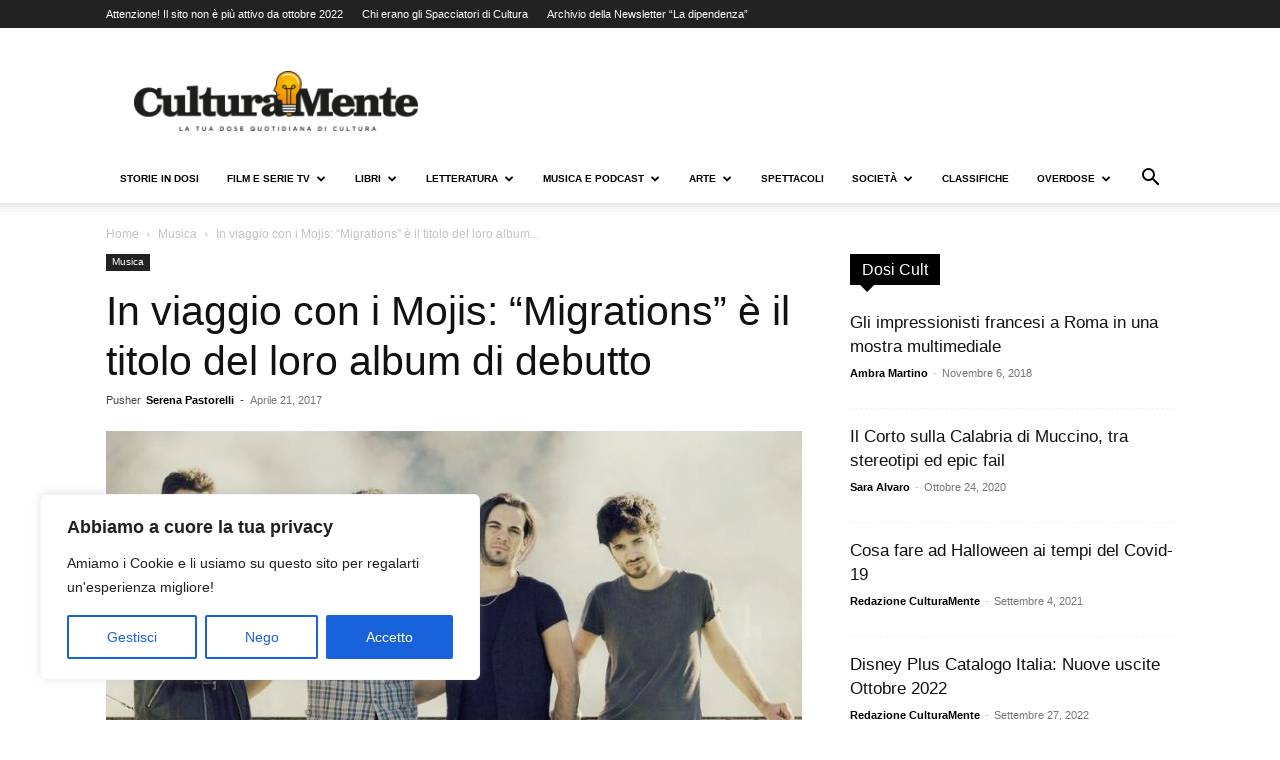

--- FILE ---
content_type: text/html; charset=UTF-8
request_url: https://www.culturamente.it/musica/mojis-migrations-album/
body_size: 38546
content:
<!doctype html >
<!--[if IE 8]>    <html class="ie8" lang="en"> <![endif]-->
<!--[if IE 9]>    <html class="ie9" lang="en"> <![endif]-->
<!--[if gt IE 8]><!--> <html lang="it-IT"> <!--<![endif]-->
<head>
    <title>In viaggio con i Mojis: &quot;Migrations&quot; è il titolo del loro album di debutto</title>
    <meta charset="UTF-8" />
    <meta name="viewport" content="width=device-width, initial-scale=1.0">
    <link rel="pingback" href="https://www.culturamente.it/xmlrpc.php" />
    <meta name='robots' content='index, follow, max-image-preview:large, max-snippet:-1, max-video-preview:-1' />
	<style>img:is([sizes="auto" i], [sizes^="auto," i]) { contain-intrinsic-size: 3000px 1500px }</style>
	
<!-- Google Tag Manager for WordPress by gtm4wp.com -->
<script data-cfasync="false" data-pagespeed-no-defer>
	var gtm4wp_datalayer_name = "dataLayer";
	var dataLayer = dataLayer || [];
</script>
<!-- End Google Tag Manager for WordPress by gtm4wp.com --><link rel="icon" type="image/png" href="https://www.culturamente.it/wp-content/uploads/2021/04/culturamente-icon-black.png">
	<!-- This site is optimized with the Yoast SEO plugin v26.4 - https://yoast.com/wordpress/plugins/seo/ -->
	<meta name="description" content="Alla scoperta di Migrations, l’album di esordio dei Mojis. Band dalle mille sfumature e originaria di Sorrento (NA), capace di divincolarsi fra più suoni." />
	<link rel="canonical" href="https://www.culturamente.it/musica/mojis-migrations-album/" />
	<meta property="og:locale" content="it_IT" />
	<meta property="og:type" content="article" />
	<meta property="og:title" content="In viaggio con i Mojis: &quot;Migrations&quot; è il titolo del loro album di debutto" />
	<meta property="og:description" content="Alla scoperta di Migrations, l’album di esordio dei Mojis. Band dalle mille sfumature e originaria di Sorrento (NA), capace di divincolarsi fra più suoni." />
	<meta property="og:url" content="https://www.culturamente.it/musica/mojis-migrations-album/" />
	<meta property="og:site_name" content="CulturaMente" />
	<meta property="article:publisher" content="https://www.facebook.com/culturamente.it/" />
	<meta property="article:published_time" content="2017-04-21T07:00:30+00:00" />
	<meta property="article:modified_time" content="2017-04-21T07:40:33+00:00" />
	<meta property="og:image" content="https://i1.wp.com/www.culturamente.it/wp-content/uploads/2017/04/unspecified2.jpg?fit=800%2C534&ssl=1" />
	<meta property="og:image:width" content="800" />
	<meta property="og:image:height" content="534" />
	<meta property="og:image:type" content="image/jpeg" />
	<meta name="author" content="Serena Pastorelli" />
	<meta name="twitter:card" content="summary_large_image" />
	<meta name="twitter:creator" content="@Culturamente1" />
	<meta name="twitter:site" content="@Culturamente1" />
	<meta name="twitter:label1" content="Scritto da" />
	<meta name="twitter:data1" content="Serena Pastorelli" />
	<meta name="twitter:label2" content="Tempo di lettura stimato" />
	<meta name="twitter:data2" content="3 minuti" />
	<script type="application/ld+json" class="yoast-schema-graph">{"@context":"https://schema.org","@graph":[{"@type":"Article","@id":"https://www.culturamente.it/musica/mojis-migrations-album/#article","isPartOf":{"@id":"https://www.culturamente.it/musica/mojis-migrations-album/"},"author":{"name":"Serena Pastorelli","@id":"https://www.culturamente.it/#/schema/person/0ae3b7bd0bbd61597418e3bade3a42d2"},"headline":"In viaggio con i Mojis: &#8220;Migrations&#8221; è il titolo del loro album di debutto","datePublished":"2017-04-21T07:00:30+00:00","dateModified":"2017-04-21T07:40:33+00:00","mainEntityOfPage":{"@id":"https://www.culturamente.it/musica/mojis-migrations-album/"},"wordCount":624,"commentCount":0,"publisher":{"@id":"https://www.culturamente.it/#organization"},"image":{"@id":"https://www.culturamente.it/musica/mojis-migrations-album/#primaryimage"},"thumbnailUrl":"https://www.culturamente.it/wp-content/uploads/2017/04/unspecified2.jpg","articleSection":["Musica"],"inLanguage":"it-IT","potentialAction":[{"@type":"CommentAction","name":"Comment","target":["https://www.culturamente.it/musica/mojis-migrations-album/#respond"]}]},{"@type":"WebPage","@id":"https://www.culturamente.it/musica/mojis-migrations-album/","url":"https://www.culturamente.it/musica/mojis-migrations-album/","name":"In viaggio con i Mojis: \"Migrations\" è il titolo del loro album di debutto","isPartOf":{"@id":"https://www.culturamente.it/#website"},"primaryImageOfPage":{"@id":"https://www.culturamente.it/musica/mojis-migrations-album/#primaryimage"},"image":{"@id":"https://www.culturamente.it/musica/mojis-migrations-album/#primaryimage"},"thumbnailUrl":"https://www.culturamente.it/wp-content/uploads/2017/04/unspecified2.jpg","datePublished":"2017-04-21T07:00:30+00:00","dateModified":"2017-04-21T07:40:33+00:00","description":"Alla scoperta di Migrations, l’album di esordio dei Mojis. Band dalle mille sfumature e originaria di Sorrento (NA), capace di divincolarsi fra più suoni.","breadcrumb":{"@id":"https://www.culturamente.it/musica/mojis-migrations-album/#breadcrumb"},"inLanguage":"it-IT","potentialAction":[{"@type":"ReadAction","target":["https://www.culturamente.it/musica/mojis-migrations-album/"]}]},{"@type":"ImageObject","inLanguage":"it-IT","@id":"https://www.culturamente.it/musica/mojis-migrations-album/#primaryimage","url":"https://www.culturamente.it/wp-content/uploads/2017/04/unspecified2.jpg","contentUrl":"https://www.culturamente.it/wp-content/uploads/2017/04/unspecified2.jpg","width":800,"height":534,"caption":"MOJIS"},{"@type":"BreadcrumbList","@id":"https://www.culturamente.it/musica/mojis-migrations-album/#breadcrumb","itemListElement":[{"@type":"ListItem","position":1,"name":"Home","item":"https://www.culturamente.it/"},{"@type":"ListItem","position":2,"name":"In viaggio con i Mojis: &#8220;Migrations&#8221; è il titolo del loro album di debutto"}]},{"@type":"WebSite","@id":"https://www.culturamente.it/#website","url":"https://www.culturamente.it/","name":"CulturaMente","description":"La tua Dose Quotidiana di Cultura","publisher":{"@id":"https://www.culturamente.it/#organization"},"potentialAction":[{"@type":"SearchAction","target":{"@type":"EntryPoint","urlTemplate":"https://www.culturamente.it/?s={search_term_string}"},"query-input":{"@type":"PropertyValueSpecification","valueRequired":true,"valueName":"search_term_string"}}],"inLanguage":"it-IT"},{"@type":"Organization","@id":"https://www.culturamente.it/#organization","name":"CulturaMente","url":"https://www.culturamente.it/","logo":{"@type":"ImageObject","inLanguage":"it-IT","@id":"https://www.culturamente.it/#/schema/logo/image/","url":"https://www.culturamente.it/wp-content/uploads/2021/04/culturamente-icon-black.png","contentUrl":"https://www.culturamente.it/wp-content/uploads/2021/04/culturamente-icon-black.png","width":800,"height":800,"caption":"CulturaMente"},"image":{"@id":"https://www.culturamente.it/#/schema/logo/image/"},"sameAs":["https://www.facebook.com/culturamente.it/","https://x.com/Culturamente1"]},{"@type":"Person","@id":"https://www.culturamente.it/#/schema/person/0ae3b7bd0bbd61597418e3bade3a42d2","name":"Serena Pastorelli","image":{"@type":"ImageObject","inLanguage":"it-IT","@id":"https://www.culturamente.it/#/schema/person/image/","url":"https://secure.gravatar.com/avatar/3127cf5f9b6f9c062011b0f6329c97907ffb52a8416e868db067b3c067abf00b?s=96&d=mm&r=g","contentUrl":"https://secure.gravatar.com/avatar/3127cf5f9b6f9c062011b0f6329c97907ffb52a8416e868db067b3c067abf00b?s=96&d=mm&r=g","caption":"Serena Pastorelli"},"description":"Studio al DAMS (Arte, Musica, Spettacolo) di Roma Tre nel percorso cinema, televisione e nuovi media. Mi piace leggere, ascoltare, osservare e quindi scoprire: ogni giorno sono grata se riesco in questo.","url":"https://www.culturamente.it/author/serena-pastorelli/"}]}</script>
	<!-- / Yoast SEO plugin. -->


<link rel="alternate" type="application/rss+xml" title="CulturaMente &raquo; Feed" href="https://www.culturamente.it/feed/" />
<link rel="alternate" type="application/rss+xml" title="CulturaMente &raquo; Feed dei commenti" href="https://www.culturamente.it/comments/feed/" />
<link rel="alternate" type="application/rss+xml" title="CulturaMente &raquo; In viaggio con i Mojis: &#8220;Migrations&#8221; è il titolo del loro album di debutto Feed dei commenti" href="https://www.culturamente.it/musica/mojis-migrations-album/feed/" />
<link rel="alternate" type="application/rss+xml" title="Feed CulturaMente &raquo; Storie" href="https://www.culturamente.it/web-stories/feed/"><script type="text/javascript">
/* <![CDATA[ */
window._wpemojiSettings = {"baseUrl":"https:\/\/s.w.org\/images\/core\/emoji\/16.0.1\/72x72\/","ext":".png","svgUrl":"https:\/\/s.w.org\/images\/core\/emoji\/16.0.1\/svg\/","svgExt":".svg","source":{"concatemoji":"https:\/\/www.culturamente.it\/wp-includes\/js\/wp-emoji-release.min.js?ver=6.8.3"}};
/*! This file is auto-generated */
!function(s,n){var o,i,e;function c(e){try{var t={supportTests:e,timestamp:(new Date).valueOf()};sessionStorage.setItem(o,JSON.stringify(t))}catch(e){}}function p(e,t,n){e.clearRect(0,0,e.canvas.width,e.canvas.height),e.fillText(t,0,0);var t=new Uint32Array(e.getImageData(0,0,e.canvas.width,e.canvas.height).data),a=(e.clearRect(0,0,e.canvas.width,e.canvas.height),e.fillText(n,0,0),new Uint32Array(e.getImageData(0,0,e.canvas.width,e.canvas.height).data));return t.every(function(e,t){return e===a[t]})}function u(e,t){e.clearRect(0,0,e.canvas.width,e.canvas.height),e.fillText(t,0,0);for(var n=e.getImageData(16,16,1,1),a=0;a<n.data.length;a++)if(0!==n.data[a])return!1;return!0}function f(e,t,n,a){switch(t){case"flag":return n(e,"\ud83c\udff3\ufe0f\u200d\u26a7\ufe0f","\ud83c\udff3\ufe0f\u200b\u26a7\ufe0f")?!1:!n(e,"\ud83c\udde8\ud83c\uddf6","\ud83c\udde8\u200b\ud83c\uddf6")&&!n(e,"\ud83c\udff4\udb40\udc67\udb40\udc62\udb40\udc65\udb40\udc6e\udb40\udc67\udb40\udc7f","\ud83c\udff4\u200b\udb40\udc67\u200b\udb40\udc62\u200b\udb40\udc65\u200b\udb40\udc6e\u200b\udb40\udc67\u200b\udb40\udc7f");case"emoji":return!a(e,"\ud83e\udedf")}return!1}function g(e,t,n,a){var r="undefined"!=typeof WorkerGlobalScope&&self instanceof WorkerGlobalScope?new OffscreenCanvas(300,150):s.createElement("canvas"),o=r.getContext("2d",{willReadFrequently:!0}),i=(o.textBaseline="top",o.font="600 32px Arial",{});return e.forEach(function(e){i[e]=t(o,e,n,a)}),i}function t(e){var t=s.createElement("script");t.src=e,t.defer=!0,s.head.appendChild(t)}"undefined"!=typeof Promise&&(o="wpEmojiSettingsSupports",i=["flag","emoji"],n.supports={everything:!0,everythingExceptFlag:!0},e=new Promise(function(e){s.addEventListener("DOMContentLoaded",e,{once:!0})}),new Promise(function(t){var n=function(){try{var e=JSON.parse(sessionStorage.getItem(o));if("object"==typeof e&&"number"==typeof e.timestamp&&(new Date).valueOf()<e.timestamp+604800&&"object"==typeof e.supportTests)return e.supportTests}catch(e){}return null}();if(!n){if("undefined"!=typeof Worker&&"undefined"!=typeof OffscreenCanvas&&"undefined"!=typeof URL&&URL.createObjectURL&&"undefined"!=typeof Blob)try{var e="postMessage("+g.toString()+"("+[JSON.stringify(i),f.toString(),p.toString(),u.toString()].join(",")+"));",a=new Blob([e],{type:"text/javascript"}),r=new Worker(URL.createObjectURL(a),{name:"wpTestEmojiSupports"});return void(r.onmessage=function(e){c(n=e.data),r.terminate(),t(n)})}catch(e){}c(n=g(i,f,p,u))}t(n)}).then(function(e){for(var t in e)n.supports[t]=e[t],n.supports.everything=n.supports.everything&&n.supports[t],"flag"!==t&&(n.supports.everythingExceptFlag=n.supports.everythingExceptFlag&&n.supports[t]);n.supports.everythingExceptFlag=n.supports.everythingExceptFlag&&!n.supports.flag,n.DOMReady=!1,n.readyCallback=function(){n.DOMReady=!0}}).then(function(){return e}).then(function(){var e;n.supports.everything||(n.readyCallback(),(e=n.source||{}).concatemoji?t(e.concatemoji):e.wpemoji&&e.twemoji&&(t(e.twemoji),t(e.wpemoji)))}))}((window,document),window._wpemojiSettings);
/* ]]> */
</script>

<style id='wp-emoji-styles-inline-css' type='text/css'>

	img.wp-smiley, img.emoji {
		display: inline !important;
		border: none !important;
		box-shadow: none !important;
		height: 1em !important;
		width: 1em !important;
		margin: 0 0.07em !important;
		vertical-align: -0.1em !important;
		background: none !important;
		padding: 0 !important;
	}
</style>
<link rel='stylesheet' id='wp-block-library-css' href='https://www.culturamente.it/wp-includes/css/dist/block-library/style.min.css?ver=6.8.3' type='text/css' media='all' />
<style id='classic-theme-styles-inline-css' type='text/css'>
/*! This file is auto-generated */
.wp-block-button__link{color:#fff;background-color:#32373c;border-radius:9999px;box-shadow:none;text-decoration:none;padding:calc(.667em + 2px) calc(1.333em + 2px);font-size:1.125em}.wp-block-file__button{background:#32373c;color:#fff;text-decoration:none}
</style>
<style id='global-styles-inline-css' type='text/css'>
:root{--wp--preset--aspect-ratio--square: 1;--wp--preset--aspect-ratio--4-3: 4/3;--wp--preset--aspect-ratio--3-4: 3/4;--wp--preset--aspect-ratio--3-2: 3/2;--wp--preset--aspect-ratio--2-3: 2/3;--wp--preset--aspect-ratio--16-9: 16/9;--wp--preset--aspect-ratio--9-16: 9/16;--wp--preset--color--black: #000000;--wp--preset--color--cyan-bluish-gray: #abb8c3;--wp--preset--color--white: #ffffff;--wp--preset--color--pale-pink: #f78da7;--wp--preset--color--vivid-red: #cf2e2e;--wp--preset--color--luminous-vivid-orange: #ff6900;--wp--preset--color--luminous-vivid-amber: #fcb900;--wp--preset--color--light-green-cyan: #7bdcb5;--wp--preset--color--vivid-green-cyan: #00d084;--wp--preset--color--pale-cyan-blue: #8ed1fc;--wp--preset--color--vivid-cyan-blue: #0693e3;--wp--preset--color--vivid-purple: #9b51e0;--wp--preset--gradient--vivid-cyan-blue-to-vivid-purple: linear-gradient(135deg,rgba(6,147,227,1) 0%,rgb(155,81,224) 100%);--wp--preset--gradient--light-green-cyan-to-vivid-green-cyan: linear-gradient(135deg,rgb(122,220,180) 0%,rgb(0,208,130) 100%);--wp--preset--gradient--luminous-vivid-amber-to-luminous-vivid-orange: linear-gradient(135deg,rgba(252,185,0,1) 0%,rgba(255,105,0,1) 100%);--wp--preset--gradient--luminous-vivid-orange-to-vivid-red: linear-gradient(135deg,rgba(255,105,0,1) 0%,rgb(207,46,46) 100%);--wp--preset--gradient--very-light-gray-to-cyan-bluish-gray: linear-gradient(135deg,rgb(238,238,238) 0%,rgb(169,184,195) 100%);--wp--preset--gradient--cool-to-warm-spectrum: linear-gradient(135deg,rgb(74,234,220) 0%,rgb(151,120,209) 20%,rgb(207,42,186) 40%,rgb(238,44,130) 60%,rgb(251,105,98) 80%,rgb(254,248,76) 100%);--wp--preset--gradient--blush-light-purple: linear-gradient(135deg,rgb(255,206,236) 0%,rgb(152,150,240) 100%);--wp--preset--gradient--blush-bordeaux: linear-gradient(135deg,rgb(254,205,165) 0%,rgb(254,45,45) 50%,rgb(107,0,62) 100%);--wp--preset--gradient--luminous-dusk: linear-gradient(135deg,rgb(255,203,112) 0%,rgb(199,81,192) 50%,rgb(65,88,208) 100%);--wp--preset--gradient--pale-ocean: linear-gradient(135deg,rgb(255,245,203) 0%,rgb(182,227,212) 50%,rgb(51,167,181) 100%);--wp--preset--gradient--electric-grass: linear-gradient(135deg,rgb(202,248,128) 0%,rgb(113,206,126) 100%);--wp--preset--gradient--midnight: linear-gradient(135deg,rgb(2,3,129) 0%,rgb(40,116,252) 100%);--wp--preset--font-size--small: 11px;--wp--preset--font-size--medium: 20px;--wp--preset--font-size--large: 32px;--wp--preset--font-size--x-large: 42px;--wp--preset--font-size--regular: 15px;--wp--preset--font-size--larger: 50px;--wp--preset--spacing--20: 0.44rem;--wp--preset--spacing--30: 0.67rem;--wp--preset--spacing--40: 1rem;--wp--preset--spacing--50: 1.5rem;--wp--preset--spacing--60: 2.25rem;--wp--preset--spacing--70: 3.38rem;--wp--preset--spacing--80: 5.06rem;--wp--preset--shadow--natural: 6px 6px 9px rgba(0, 0, 0, 0.2);--wp--preset--shadow--deep: 12px 12px 50px rgba(0, 0, 0, 0.4);--wp--preset--shadow--sharp: 6px 6px 0px rgba(0, 0, 0, 0.2);--wp--preset--shadow--outlined: 6px 6px 0px -3px rgba(255, 255, 255, 1), 6px 6px rgba(0, 0, 0, 1);--wp--preset--shadow--crisp: 6px 6px 0px rgba(0, 0, 0, 1);}:where(.is-layout-flex){gap: 0.5em;}:where(.is-layout-grid){gap: 0.5em;}body .is-layout-flex{display: flex;}.is-layout-flex{flex-wrap: wrap;align-items: center;}.is-layout-flex > :is(*, div){margin: 0;}body .is-layout-grid{display: grid;}.is-layout-grid > :is(*, div){margin: 0;}:where(.wp-block-columns.is-layout-flex){gap: 2em;}:where(.wp-block-columns.is-layout-grid){gap: 2em;}:where(.wp-block-post-template.is-layout-flex){gap: 1.25em;}:where(.wp-block-post-template.is-layout-grid){gap: 1.25em;}.has-black-color{color: var(--wp--preset--color--black) !important;}.has-cyan-bluish-gray-color{color: var(--wp--preset--color--cyan-bluish-gray) !important;}.has-white-color{color: var(--wp--preset--color--white) !important;}.has-pale-pink-color{color: var(--wp--preset--color--pale-pink) !important;}.has-vivid-red-color{color: var(--wp--preset--color--vivid-red) !important;}.has-luminous-vivid-orange-color{color: var(--wp--preset--color--luminous-vivid-orange) !important;}.has-luminous-vivid-amber-color{color: var(--wp--preset--color--luminous-vivid-amber) !important;}.has-light-green-cyan-color{color: var(--wp--preset--color--light-green-cyan) !important;}.has-vivid-green-cyan-color{color: var(--wp--preset--color--vivid-green-cyan) !important;}.has-pale-cyan-blue-color{color: var(--wp--preset--color--pale-cyan-blue) !important;}.has-vivid-cyan-blue-color{color: var(--wp--preset--color--vivid-cyan-blue) !important;}.has-vivid-purple-color{color: var(--wp--preset--color--vivid-purple) !important;}.has-black-background-color{background-color: var(--wp--preset--color--black) !important;}.has-cyan-bluish-gray-background-color{background-color: var(--wp--preset--color--cyan-bluish-gray) !important;}.has-white-background-color{background-color: var(--wp--preset--color--white) !important;}.has-pale-pink-background-color{background-color: var(--wp--preset--color--pale-pink) !important;}.has-vivid-red-background-color{background-color: var(--wp--preset--color--vivid-red) !important;}.has-luminous-vivid-orange-background-color{background-color: var(--wp--preset--color--luminous-vivid-orange) !important;}.has-luminous-vivid-amber-background-color{background-color: var(--wp--preset--color--luminous-vivid-amber) !important;}.has-light-green-cyan-background-color{background-color: var(--wp--preset--color--light-green-cyan) !important;}.has-vivid-green-cyan-background-color{background-color: var(--wp--preset--color--vivid-green-cyan) !important;}.has-pale-cyan-blue-background-color{background-color: var(--wp--preset--color--pale-cyan-blue) !important;}.has-vivid-cyan-blue-background-color{background-color: var(--wp--preset--color--vivid-cyan-blue) !important;}.has-vivid-purple-background-color{background-color: var(--wp--preset--color--vivid-purple) !important;}.has-black-border-color{border-color: var(--wp--preset--color--black) !important;}.has-cyan-bluish-gray-border-color{border-color: var(--wp--preset--color--cyan-bluish-gray) !important;}.has-white-border-color{border-color: var(--wp--preset--color--white) !important;}.has-pale-pink-border-color{border-color: var(--wp--preset--color--pale-pink) !important;}.has-vivid-red-border-color{border-color: var(--wp--preset--color--vivid-red) !important;}.has-luminous-vivid-orange-border-color{border-color: var(--wp--preset--color--luminous-vivid-orange) !important;}.has-luminous-vivid-amber-border-color{border-color: var(--wp--preset--color--luminous-vivid-amber) !important;}.has-light-green-cyan-border-color{border-color: var(--wp--preset--color--light-green-cyan) !important;}.has-vivid-green-cyan-border-color{border-color: var(--wp--preset--color--vivid-green-cyan) !important;}.has-pale-cyan-blue-border-color{border-color: var(--wp--preset--color--pale-cyan-blue) !important;}.has-vivid-cyan-blue-border-color{border-color: var(--wp--preset--color--vivid-cyan-blue) !important;}.has-vivid-purple-border-color{border-color: var(--wp--preset--color--vivid-purple) !important;}.has-vivid-cyan-blue-to-vivid-purple-gradient-background{background: var(--wp--preset--gradient--vivid-cyan-blue-to-vivid-purple) !important;}.has-light-green-cyan-to-vivid-green-cyan-gradient-background{background: var(--wp--preset--gradient--light-green-cyan-to-vivid-green-cyan) !important;}.has-luminous-vivid-amber-to-luminous-vivid-orange-gradient-background{background: var(--wp--preset--gradient--luminous-vivid-amber-to-luminous-vivid-orange) !important;}.has-luminous-vivid-orange-to-vivid-red-gradient-background{background: var(--wp--preset--gradient--luminous-vivid-orange-to-vivid-red) !important;}.has-very-light-gray-to-cyan-bluish-gray-gradient-background{background: var(--wp--preset--gradient--very-light-gray-to-cyan-bluish-gray) !important;}.has-cool-to-warm-spectrum-gradient-background{background: var(--wp--preset--gradient--cool-to-warm-spectrum) !important;}.has-blush-light-purple-gradient-background{background: var(--wp--preset--gradient--blush-light-purple) !important;}.has-blush-bordeaux-gradient-background{background: var(--wp--preset--gradient--blush-bordeaux) !important;}.has-luminous-dusk-gradient-background{background: var(--wp--preset--gradient--luminous-dusk) !important;}.has-pale-ocean-gradient-background{background: var(--wp--preset--gradient--pale-ocean) !important;}.has-electric-grass-gradient-background{background: var(--wp--preset--gradient--electric-grass) !important;}.has-midnight-gradient-background{background: var(--wp--preset--gradient--midnight) !important;}.has-small-font-size{font-size: var(--wp--preset--font-size--small) !important;}.has-medium-font-size{font-size: var(--wp--preset--font-size--medium) !important;}.has-large-font-size{font-size: var(--wp--preset--font-size--large) !important;}.has-x-large-font-size{font-size: var(--wp--preset--font-size--x-large) !important;}
:where(.wp-block-post-template.is-layout-flex){gap: 1.25em;}:where(.wp-block-post-template.is-layout-grid){gap: 1.25em;}
:where(.wp-block-columns.is-layout-flex){gap: 2em;}:where(.wp-block-columns.is-layout-grid){gap: 2em;}
:root :where(.wp-block-pullquote){font-size: 1.5em;line-height: 1.6;}
</style>
<link rel='stylesheet' id='td-plugin-multi-purpose-css' href='https://www.culturamente.it/wp-content/plugins/td-composer/td-multi-purpose/style.css?ver=7cd248d7ca13c255207c3f8b916c3f00' type='text/css' media='all' />
<link rel='stylesheet' id='td-theme-css' href='https://www.culturamente.it/wp-content/themes/Newspaper/style.css?ver=12.7.3' type='text/css' media='all' />
<style id='td-theme-inline-css' type='text/css'>@media (max-width:767px){.td-header-desktop-wrap{display:none}}@media (min-width:767px){.td-header-mobile-wrap{display:none}}</style>
<link rel='stylesheet' id='tmm-css' href='https://www.culturamente.it/wp-content/plugins/team-members/inc/css/tmm_style.css?ver=6.8.3' type='text/css' media='all' />
<link rel='stylesheet' id='td-legacy-framework-front-style-css' href='https://www.culturamente.it/wp-content/plugins/td-composer/legacy/Newspaper/assets/css/td_legacy_main.css?ver=7cd248d7ca13c255207c3f8b916c3f00' type='text/css' media='all' />
<link rel='stylesheet' id='td-standard-pack-framework-front-style-css' href='https://www.culturamente.it/wp-content/plugins/td-standard-pack/Newspaper/assets/css/td_standard_pack_main.css?ver=c12e6da63ed2f212e87e44e5e9b9a302' type='text/css' media='all' />
<link rel='stylesheet' id='tdb_style_cloud_templates_front-css' href='https://www.culturamente.it/wp-content/plugins/td-cloud-library/assets/css/tdb_main.css?ver=6127d3b6131f900b2e62bb855b13dc3b' type='text/css' media='all' />
<script type="text/javascript" id="cookie-law-info-js-extra">
/* <![CDATA[ */
var _ckyConfig = {"_ipData":[],"_assetsURL":"https:\/\/www.culturamente.it\/wp-content\/plugins\/cookie-law-info\/lite\/frontend\/images\/","_publicURL":"https:\/\/www.culturamente.it","_expiry":"365","_categories":[{"name":"Necessari","slug":"necessary","isNecessary":true,"ccpaDoNotSell":true,"cookies":[],"active":true,"defaultConsent":{"gdpr":true,"ccpa":true}},{"name":"Funzionali","slug":"functional","isNecessary":false,"ccpaDoNotSell":true,"cookies":[],"active":true,"defaultConsent":{"gdpr":false,"ccpa":false}},{"name":"Analytics","slug":"analytics","isNecessary":false,"ccpaDoNotSell":true,"cookies":[],"active":true,"defaultConsent":{"gdpr":false,"ccpa":false}},{"name":"Performance","slug":"performance","isNecessary":false,"ccpaDoNotSell":true,"cookies":[],"active":true,"defaultConsent":{"gdpr":false,"ccpa":false}},{"name":"Pubblicit\u00e0","slug":"advertisement","isNecessary":false,"ccpaDoNotSell":true,"cookies":[],"active":true,"defaultConsent":{"gdpr":false,"ccpa":false}}],"_activeLaw":"gdpr","_rootDomain":"","_block":"1","_showBanner":"1","_bannerConfig":{"settings":{"type":"box","preferenceCenterType":"popup","position":"bottom-left","applicableLaw":"gdpr"},"behaviours":{"reloadBannerOnAccept":false,"loadAnalyticsByDefault":false,"animations":{"onLoad":"animate","onHide":"sticky"}},"config":{"revisitConsent":{"status":true,"tag":"revisit-consent","position":"bottom-left","meta":{"url":"#"},"styles":{"background-color":"#0056A7"},"elements":{"title":{"type":"text","tag":"revisit-consent-title","status":true,"styles":{"color":"#0056a7"}}}},"preferenceCenter":{"toggle":{"status":true,"tag":"detail-category-toggle","type":"toggle","states":{"active":{"styles":{"background-color":"#1863DC"}},"inactive":{"styles":{"background-color":"#D0D5D2"}}}}},"categoryPreview":{"status":false,"toggle":{"status":true,"tag":"detail-category-preview-toggle","type":"toggle","states":{"active":{"styles":{"background-color":"#1863DC"}},"inactive":{"styles":{"background-color":"#D0D5D2"}}}}},"videoPlaceholder":{"status":true,"styles":{"background-color":"#000000","border-color":"#000000cc","color":"#ffffff"}},"readMore":{"status":false,"tag":"readmore-button","type":"link","meta":{"noFollow":true,"newTab":true},"styles":{"color":"#1863DC","background-color":"transparent","border-color":"transparent"}},"showMore":{"status":true,"tag":"show-desc-button","type":"button","styles":{"color":"#1863DC"}},"showLess":{"status":true,"tag":"hide-desc-button","type":"button","styles":{"color":"#1863DC"}},"alwaysActive":{"status":true,"tag":"always-active","styles":{"color":"#008000"}},"manualLinks":{"status":true,"tag":"manual-links","type":"link","styles":{"color":"#1863DC"}},"auditTable":{"status":true},"optOption":{"status":true,"toggle":{"status":true,"tag":"optout-option-toggle","type":"toggle","states":{"active":{"styles":{"background-color":"#1863dc"}},"inactive":{"styles":{"background-color":"#FFFFFF"}}}}}}},"_version":"3.3.7","_logConsent":"1","_tags":[{"tag":"accept-button","styles":{"color":"#FFFFFF","background-color":"#1863DC","border-color":"#1863DC"}},{"tag":"reject-button","styles":{"color":"#1863DC","background-color":"transparent","border-color":"#1863DC"}},{"tag":"settings-button","styles":{"color":"#1863DC","background-color":"transparent","border-color":"#1863DC"}},{"tag":"readmore-button","styles":{"color":"#1863DC","background-color":"transparent","border-color":"transparent"}},{"tag":"donotsell-button","styles":{"color":"#1863DC","background-color":"transparent","border-color":"transparent"}},{"tag":"show-desc-button","styles":{"color":"#1863DC"}},{"tag":"hide-desc-button","styles":{"color":"#1863DC"}},{"tag":"cky-always-active","styles":[]},{"tag":"cky-link","styles":[]},{"tag":"accept-button","styles":{"color":"#FFFFFF","background-color":"#1863DC","border-color":"#1863DC"}},{"tag":"revisit-consent","styles":{"background-color":"#0056A7"}}],"_shortCodes":[{"key":"cky_readmore","content":"<a href=\"https:\/\/www.culturamente.it\/privacy-policy\/\" class=\"cky-policy\" aria-label=\"Scopri di pi\u00f9\" target=\"_blank\" rel=\"noopener\" data-cky-tag=\"readmore-button\">Scopri di pi\u00f9<\/a>","tag":"readmore-button","status":false,"attributes":{"rel":"nofollow","target":"_blank"}},{"key":"cky_show_desc","content":"<button class=\"cky-show-desc-btn\" data-cky-tag=\"show-desc-button\" aria-label=\"Show more\">Show more<\/button>","tag":"show-desc-button","status":true,"attributes":[]},{"key":"cky_hide_desc","content":"<button class=\"cky-show-desc-btn\" data-cky-tag=\"hide-desc-button\" aria-label=\"Show less\">Show less<\/button>","tag":"hide-desc-button","status":true,"attributes":[]},{"key":"cky_optout_show_desc","content":"[cky_optout_show_desc]","tag":"optout-show-desc-button","status":true,"attributes":[]},{"key":"cky_optout_hide_desc","content":"[cky_optout_hide_desc]","tag":"optout-hide-desc-button","status":true,"attributes":[]},{"key":"cky_category_toggle_label","content":"[cky_{{status}}_category_label] [cky_preference_{{category_slug}}_title]","tag":"","status":true,"attributes":[]},{"key":"cky_enable_category_label","content":"Enable","tag":"","status":true,"attributes":[]},{"key":"cky_disable_category_label","content":"Disable","tag":"","status":true,"attributes":[]},{"key":"cky_video_placeholder","content":"<div class=\"video-placeholder-normal\" data-cky-tag=\"video-placeholder\" id=\"[UNIQUEID]\"><p class=\"video-placeholder-text-normal\" data-cky-tag=\"placeholder-title\">Per favore, acconsenti ai cookie<\/p><\/div>","tag":"","status":true,"attributes":[]},{"key":"cky_enable_optout_label","content":"Enable","tag":"","status":true,"attributes":[]},{"key":"cky_disable_optout_label","content":"Disable","tag":"","status":true,"attributes":[]},{"key":"cky_optout_toggle_label","content":"[cky_{{status}}_optout_label] [cky_optout_option_title]","tag":"","status":true,"attributes":[]},{"key":"cky_optout_option_title","content":"Do Not Sell My Personal Information","tag":"","status":true,"attributes":[]},{"key":"cky_optout_close_label","content":"Close","tag":"","status":true,"attributes":[]},{"key":"cky_preference_close_label","content":"Close","tag":"","status":true,"attributes":[]}],"_rtl":"","_language":"en","_providersToBlock":[]};
var _ckyStyles = {"css":".cky-overlay{background: #000000; opacity: 0.4; position: fixed; top: 0; left: 0; width: 100%; height: 100%; z-index: 99999999;}.cky-hide{display: none;}.cky-btn-revisit-wrapper{display: flex; align-items: center; justify-content: center; background: #0056a7; width: 45px; height: 45px; border-radius: 50%; position: fixed; z-index: 999999; cursor: pointer;}.cky-revisit-bottom-left{bottom: 15px; left: 15px;}.cky-revisit-bottom-right{bottom: 15px; right: 15px;}.cky-btn-revisit-wrapper .cky-btn-revisit{display: flex; align-items: center; justify-content: center; background: none; border: none; cursor: pointer; position: relative; margin: 0; padding: 0;}.cky-btn-revisit-wrapper .cky-btn-revisit img{max-width: fit-content; margin: 0; height: 30px; width: 30px;}.cky-revisit-bottom-left:hover::before{content: attr(data-tooltip); position: absolute; background: #4e4b66; color: #ffffff; left: calc(100% + 7px); font-size: 12px; line-height: 16px; width: max-content; padding: 4px 8px; border-radius: 4px;}.cky-revisit-bottom-left:hover::after{position: absolute; content: \"\"; border: 5px solid transparent; left: calc(100% + 2px); border-left-width: 0; border-right-color: #4e4b66;}.cky-revisit-bottom-right:hover::before{content: attr(data-tooltip); position: absolute; background: #4e4b66; color: #ffffff; right: calc(100% + 7px); font-size: 12px; line-height: 16px; width: max-content; padding: 4px 8px; border-radius: 4px;}.cky-revisit-bottom-right:hover::after{position: absolute; content: \"\"; border: 5px solid transparent; right: calc(100% + 2px); border-right-width: 0; border-left-color: #4e4b66;}.cky-revisit-hide{display: none;}.cky-consent-container{position: fixed; width: 440px; box-sizing: border-box; z-index: 9999999; border-radius: 6px;}.cky-consent-container .cky-consent-bar{background: #ffffff; border: 1px solid; padding: 20px 26px; box-shadow: 0 -1px 10px 0 #acabab4d; border-radius: 6px;}.cky-box-bottom-left{bottom: 40px; left: 40px;}.cky-box-bottom-right{bottom: 40px; right: 40px;}.cky-box-top-left{top: 40px; left: 40px;}.cky-box-top-right{top: 40px; right: 40px;}.cky-custom-brand-logo-wrapper .cky-custom-brand-logo{width: 100px; height: auto; margin: 0 0 12px 0;}.cky-notice .cky-title{color: #212121; font-weight: 700; font-size: 18px; line-height: 24px; margin: 0 0 12px 0;}.cky-notice-des *,.cky-preference-content-wrapper *,.cky-accordion-header-des *,.cky-gpc-wrapper .cky-gpc-desc *{font-size: 14px;}.cky-notice-des{color: #212121; font-size: 14px; line-height: 24px; font-weight: 400;}.cky-notice-des img{height: 25px; width: 25px;}.cky-consent-bar .cky-notice-des p,.cky-gpc-wrapper .cky-gpc-desc p,.cky-preference-body-wrapper .cky-preference-content-wrapper p,.cky-accordion-header-wrapper .cky-accordion-header-des p,.cky-cookie-des-table li div:last-child p{color: inherit; margin-top: 0; overflow-wrap: break-word;}.cky-notice-des P:last-child,.cky-preference-content-wrapper p:last-child,.cky-cookie-des-table li div:last-child p:last-child,.cky-gpc-wrapper .cky-gpc-desc p:last-child{margin-bottom: 0;}.cky-notice-des a.cky-policy,.cky-notice-des button.cky-policy{font-size: 14px; color: #1863dc; white-space: nowrap; cursor: pointer; background: transparent; border: 1px solid; text-decoration: underline;}.cky-notice-des button.cky-policy{padding: 0;}.cky-notice-des a.cky-policy:focus-visible,.cky-notice-des button.cky-policy:focus-visible,.cky-preference-content-wrapper .cky-show-desc-btn:focus-visible,.cky-accordion-header .cky-accordion-btn:focus-visible,.cky-preference-header .cky-btn-close:focus-visible,.cky-switch input[type=\"checkbox\"]:focus-visible,.cky-footer-wrapper a:focus-visible,.cky-btn:focus-visible{outline: 2px solid #1863dc; outline-offset: 2px;}.cky-btn:focus:not(:focus-visible),.cky-accordion-header .cky-accordion-btn:focus:not(:focus-visible),.cky-preference-content-wrapper .cky-show-desc-btn:focus:not(:focus-visible),.cky-btn-revisit-wrapper .cky-btn-revisit:focus:not(:focus-visible),.cky-preference-header .cky-btn-close:focus:not(:focus-visible),.cky-consent-bar .cky-banner-btn-close:focus:not(:focus-visible){outline: 0;}button.cky-show-desc-btn:not(:hover):not(:active){color: #1863dc; background: transparent;}button.cky-accordion-btn:not(:hover):not(:active),button.cky-banner-btn-close:not(:hover):not(:active),button.cky-btn-revisit:not(:hover):not(:active),button.cky-btn-close:not(:hover):not(:active){background: transparent;}.cky-consent-bar button:hover,.cky-modal.cky-modal-open button:hover,.cky-consent-bar button:focus,.cky-modal.cky-modal-open button:focus{text-decoration: none;}.cky-notice-btn-wrapper{display: flex; justify-content: flex-start; align-items: center; flex-wrap: wrap; margin-top: 16px;}.cky-notice-btn-wrapper .cky-btn{text-shadow: none; box-shadow: none;}.cky-btn{flex: auto; max-width: 100%; font-size: 14px; font-family: inherit; line-height: 24px; padding: 8px; font-weight: 500; margin: 0 8px 0 0; border-radius: 2px; cursor: pointer; text-align: center; text-transform: none; min-height: 0;}.cky-btn:hover{opacity: 0.8;}.cky-btn-customize{color: #1863dc; background: transparent; border: 2px solid #1863dc;}.cky-btn-reject{color: #1863dc; background: transparent; border: 2px solid #1863dc;}.cky-btn-accept{background: #1863dc; color: #ffffff; border: 2px solid #1863dc;}.cky-btn:last-child{margin-right: 0;}@media (max-width: 576px){.cky-box-bottom-left{bottom: 0; left: 0;}.cky-box-bottom-right{bottom: 0; right: 0;}.cky-box-top-left{top: 0; left: 0;}.cky-box-top-right{top: 0; right: 0;}}@media (max-width: 440px){.cky-box-bottom-left, .cky-box-bottom-right, .cky-box-top-left, .cky-box-top-right{width: 100%; max-width: 100%;}.cky-consent-container .cky-consent-bar{padding: 20px 0;}.cky-custom-brand-logo-wrapper, .cky-notice .cky-title, .cky-notice-des, .cky-notice-btn-wrapper{padding: 0 24px;}.cky-notice-des{max-height: 40vh; overflow-y: scroll;}.cky-notice-btn-wrapper{flex-direction: column; margin-top: 0;}.cky-btn{width: 100%; margin: 10px 0 0 0;}.cky-notice-btn-wrapper .cky-btn-customize{order: 2;}.cky-notice-btn-wrapper .cky-btn-reject{order: 3;}.cky-notice-btn-wrapper .cky-btn-accept{order: 1; margin-top: 16px;}}@media (max-width: 352px){.cky-notice .cky-title{font-size: 16px;}.cky-notice-des *{font-size: 12px;}.cky-notice-des, .cky-btn{font-size: 12px;}}.cky-modal.cky-modal-open{display: flex; visibility: visible; -webkit-transform: translate(-50%, -50%); -moz-transform: translate(-50%, -50%); -ms-transform: translate(-50%, -50%); -o-transform: translate(-50%, -50%); transform: translate(-50%, -50%); top: 50%; left: 50%; transition: all 1s ease;}.cky-modal{box-shadow: 0 32px 68px rgba(0, 0, 0, 0.3); margin: 0 auto; position: fixed; max-width: 100%; background: #ffffff; top: 50%; box-sizing: border-box; border-radius: 6px; z-index: 999999999; color: #212121; -webkit-transform: translate(-50%, 100%); -moz-transform: translate(-50%, 100%); -ms-transform: translate(-50%, 100%); -o-transform: translate(-50%, 100%); transform: translate(-50%, 100%); visibility: hidden; transition: all 0s ease;}.cky-preference-center{max-height: 79vh; overflow: hidden; width: 845px; overflow: hidden; flex: 1 1 0; display: flex; flex-direction: column; border-radius: 6px;}.cky-preference-header{display: flex; align-items: center; justify-content: space-between; padding: 22px 24px; border-bottom: 1px solid;}.cky-preference-header .cky-preference-title{font-size: 18px; font-weight: 700; line-height: 24px;}.cky-preference-header .cky-btn-close{margin: 0; cursor: pointer; vertical-align: middle; padding: 0; background: none; border: none; width: auto; height: auto; min-height: 0; line-height: 0; text-shadow: none; box-shadow: none;}.cky-preference-header .cky-btn-close img{margin: 0; height: 10px; width: 10px;}.cky-preference-body-wrapper{padding: 0 24px; flex: 1; overflow: auto; box-sizing: border-box;}.cky-preference-content-wrapper,.cky-gpc-wrapper .cky-gpc-desc{font-size: 14px; line-height: 24px; font-weight: 400; padding: 12px 0;}.cky-preference-content-wrapper{border-bottom: 1px solid;}.cky-preference-content-wrapper img{height: 25px; width: 25px;}.cky-preference-content-wrapper .cky-show-desc-btn{font-size: 14px; font-family: inherit; color: #1863dc; text-decoration: none; line-height: 24px; padding: 0; margin: 0; white-space: nowrap; cursor: pointer; background: transparent; border-color: transparent; text-transform: none; min-height: 0; text-shadow: none; box-shadow: none;}.cky-accordion-wrapper{margin-bottom: 10px;}.cky-accordion{border-bottom: 1px solid;}.cky-accordion:last-child{border-bottom: none;}.cky-accordion .cky-accordion-item{display: flex; margin-top: 10px;}.cky-accordion .cky-accordion-body{display: none;}.cky-accordion.cky-accordion-active .cky-accordion-body{display: block; padding: 0 22px; margin-bottom: 16px;}.cky-accordion-header-wrapper{cursor: pointer; width: 100%;}.cky-accordion-item .cky-accordion-header{display: flex; justify-content: space-between; align-items: center;}.cky-accordion-header .cky-accordion-btn{font-size: 16px; font-family: inherit; color: #212121; line-height: 24px; background: none; border: none; font-weight: 700; padding: 0; margin: 0; cursor: pointer; text-transform: none; min-height: 0; text-shadow: none; box-shadow: none;}.cky-accordion-header .cky-always-active{color: #008000; font-weight: 600; line-height: 24px; font-size: 14px;}.cky-accordion-header-des{font-size: 14px; line-height: 24px; margin: 10px 0 16px 0;}.cky-accordion-chevron{margin-right: 22px; position: relative; cursor: pointer;}.cky-accordion-chevron-hide{display: none;}.cky-accordion .cky-accordion-chevron i::before{content: \"\"; position: absolute; border-right: 1.4px solid; border-bottom: 1.4px solid; border-color: inherit; height: 6px; width: 6px; -webkit-transform: rotate(-45deg); -moz-transform: rotate(-45deg); -ms-transform: rotate(-45deg); -o-transform: rotate(-45deg); transform: rotate(-45deg); transition: all 0.2s ease-in-out; top: 8px;}.cky-accordion.cky-accordion-active .cky-accordion-chevron i::before{-webkit-transform: rotate(45deg); -moz-transform: rotate(45deg); -ms-transform: rotate(45deg); -o-transform: rotate(45deg); transform: rotate(45deg);}.cky-audit-table{background: #f4f4f4; border-radius: 6px;}.cky-audit-table .cky-empty-cookies-text{color: inherit; font-size: 12px; line-height: 24px; margin: 0; padding: 10px;}.cky-audit-table .cky-cookie-des-table{font-size: 12px; line-height: 24px; font-weight: normal; padding: 15px 10px; border-bottom: 1px solid; border-bottom-color: inherit; margin: 0;}.cky-audit-table .cky-cookie-des-table:last-child{border-bottom: none;}.cky-audit-table .cky-cookie-des-table li{list-style-type: none; display: flex; padding: 3px 0;}.cky-audit-table .cky-cookie-des-table li:first-child{padding-top: 0;}.cky-cookie-des-table li div:first-child{width: 100px; font-weight: 600; word-break: break-word; word-wrap: break-word;}.cky-cookie-des-table li div:last-child{flex: 1; word-break: break-word; word-wrap: break-word; margin-left: 8px;}.cky-footer-shadow{display: block; width: 100%; height: 40px; background: linear-gradient(180deg, rgba(255, 255, 255, 0) 0%, #ffffff 100%); position: absolute; bottom: calc(100% - 1px);}.cky-footer-wrapper{position: relative;}.cky-prefrence-btn-wrapper{display: flex; flex-wrap: wrap; align-items: center; justify-content: center; padding: 22px 24px; border-top: 1px solid;}.cky-prefrence-btn-wrapper .cky-btn{flex: auto; max-width: 100%; text-shadow: none; box-shadow: none;}.cky-btn-preferences{color: #1863dc; background: transparent; border: 2px solid #1863dc;}.cky-preference-header,.cky-preference-body-wrapper,.cky-preference-content-wrapper,.cky-accordion-wrapper,.cky-accordion,.cky-accordion-wrapper,.cky-footer-wrapper,.cky-prefrence-btn-wrapper{border-color: inherit;}@media (max-width: 845px){.cky-modal{max-width: calc(100% - 16px);}}@media (max-width: 576px){.cky-modal{max-width: 100%;}.cky-preference-center{max-height: 100vh;}.cky-prefrence-btn-wrapper{flex-direction: column;}.cky-accordion.cky-accordion-active .cky-accordion-body{padding-right: 0;}.cky-prefrence-btn-wrapper .cky-btn{width: 100%; margin: 10px 0 0 0;}.cky-prefrence-btn-wrapper .cky-btn-reject{order: 3;}.cky-prefrence-btn-wrapper .cky-btn-accept{order: 1; margin-top: 0;}.cky-prefrence-btn-wrapper .cky-btn-preferences{order: 2;}}@media (max-width: 425px){.cky-accordion-chevron{margin-right: 15px;}.cky-notice-btn-wrapper{margin-top: 0;}.cky-accordion.cky-accordion-active .cky-accordion-body{padding: 0 15px;}}@media (max-width: 352px){.cky-preference-header .cky-preference-title{font-size: 16px;}.cky-preference-header{padding: 16px 24px;}.cky-preference-content-wrapper *, .cky-accordion-header-des *{font-size: 12px;}.cky-preference-content-wrapper, .cky-preference-content-wrapper .cky-show-more, .cky-accordion-header .cky-always-active, .cky-accordion-header-des, .cky-preference-content-wrapper .cky-show-desc-btn, .cky-notice-des a.cky-policy{font-size: 12px;}.cky-accordion-header .cky-accordion-btn{font-size: 14px;}}.cky-switch{display: flex;}.cky-switch input[type=\"checkbox\"]{position: relative; width: 44px; height: 24px; margin: 0; background: #d0d5d2; -webkit-appearance: none; border-radius: 50px; cursor: pointer; outline: 0; border: none; top: 0;}.cky-switch input[type=\"checkbox\"]:checked{background: #1863dc;}.cky-switch input[type=\"checkbox\"]:before{position: absolute; content: \"\"; height: 20px; width: 20px; left: 2px; bottom: 2px; border-radius: 50%; background-color: white; -webkit-transition: 0.4s; transition: 0.4s; margin: 0;}.cky-switch input[type=\"checkbox\"]:after{display: none;}.cky-switch input[type=\"checkbox\"]:checked:before{-webkit-transform: translateX(20px); -ms-transform: translateX(20px); transform: translateX(20px);}@media (max-width: 425px){.cky-switch input[type=\"checkbox\"]{width: 38px; height: 21px;}.cky-switch input[type=\"checkbox\"]:before{height: 17px; width: 17px;}.cky-switch input[type=\"checkbox\"]:checked:before{-webkit-transform: translateX(17px); -ms-transform: translateX(17px); transform: translateX(17px);}}.cky-consent-bar .cky-banner-btn-close{position: absolute; right: 9px; top: 5px; background: none; border: none; cursor: pointer; padding: 0; margin: 0; min-height: 0; line-height: 0; height: auto; width: auto; text-shadow: none; box-shadow: none;}.cky-consent-bar .cky-banner-btn-close img{height: 9px; width: 9px; margin: 0;}.cky-notice-group{font-size: 14px; line-height: 24px; font-weight: 400; color: #212121;}.cky-notice-btn-wrapper .cky-btn-do-not-sell{font-size: 14px; line-height: 24px; padding: 6px 0; margin: 0; font-weight: 500; background: none; border-radius: 2px; border: none; cursor: pointer; text-align: left; color: #1863dc; background: transparent; border-color: transparent; box-shadow: none; text-shadow: none;}.cky-consent-bar .cky-banner-btn-close:focus-visible,.cky-notice-btn-wrapper .cky-btn-do-not-sell:focus-visible,.cky-opt-out-btn-wrapper .cky-btn:focus-visible,.cky-opt-out-checkbox-wrapper input[type=\"checkbox\"].cky-opt-out-checkbox:focus-visible{outline: 2px solid #1863dc; outline-offset: 2px;}@media (max-width: 440px){.cky-consent-container{width: 100%;}}@media (max-width: 352px){.cky-notice-des a.cky-policy, .cky-notice-btn-wrapper .cky-btn-do-not-sell{font-size: 12px;}}.cky-opt-out-wrapper{padding: 12px 0;}.cky-opt-out-wrapper .cky-opt-out-checkbox-wrapper{display: flex; align-items: center;}.cky-opt-out-checkbox-wrapper .cky-opt-out-checkbox-label{font-size: 16px; font-weight: 700; line-height: 24px; margin: 0 0 0 12px; cursor: pointer;}.cky-opt-out-checkbox-wrapper input[type=\"checkbox\"].cky-opt-out-checkbox{background-color: #ffffff; border: 1px solid black; width: 20px; height: 18.5px; margin: 0; -webkit-appearance: none; position: relative; display: flex; align-items: center; justify-content: center; border-radius: 2px; cursor: pointer;}.cky-opt-out-checkbox-wrapper input[type=\"checkbox\"].cky-opt-out-checkbox:checked{background-color: #1863dc; border: none;}.cky-opt-out-checkbox-wrapper input[type=\"checkbox\"].cky-opt-out-checkbox:checked::after{left: 6px; bottom: 4px; width: 7px; height: 13px; border: solid #ffffff; border-width: 0 3px 3px 0; border-radius: 2px; -webkit-transform: rotate(45deg); -ms-transform: rotate(45deg); transform: rotate(45deg); content: \"\"; position: absolute; box-sizing: border-box;}.cky-opt-out-checkbox-wrapper.cky-disabled .cky-opt-out-checkbox-label,.cky-opt-out-checkbox-wrapper.cky-disabled input[type=\"checkbox\"].cky-opt-out-checkbox{cursor: no-drop;}.cky-gpc-wrapper{margin: 0 0 0 32px;}.cky-footer-wrapper .cky-opt-out-btn-wrapper{display: flex; flex-wrap: wrap; align-items: center; justify-content: center; padding: 22px 24px;}.cky-opt-out-btn-wrapper .cky-btn{flex: auto; max-width: 100%; text-shadow: none; box-shadow: none;}.cky-opt-out-btn-wrapper .cky-btn-cancel{border: 1px solid #dedfe0; background: transparent; color: #858585;}.cky-opt-out-btn-wrapper .cky-btn-confirm{background: #1863dc; color: #ffffff; border: 1px solid #1863dc;}@media (max-width: 352px){.cky-opt-out-checkbox-wrapper .cky-opt-out-checkbox-label{font-size: 14px;}.cky-gpc-wrapper .cky-gpc-desc, .cky-gpc-wrapper .cky-gpc-desc *{font-size: 12px;}.cky-opt-out-checkbox-wrapper input[type=\"checkbox\"].cky-opt-out-checkbox{width: 16px; height: 16px;}.cky-opt-out-checkbox-wrapper input[type=\"checkbox\"].cky-opt-out-checkbox:checked::after{left: 5px; bottom: 4px; width: 3px; height: 9px;}.cky-gpc-wrapper{margin: 0 0 0 28px;}}.video-placeholder-youtube{background-size: 100% 100%; background-position: center; background-repeat: no-repeat; background-color: #b2b0b059; position: relative; display: flex; align-items: center; justify-content: center; max-width: 100%;}.video-placeholder-text-youtube{text-align: center; align-items: center; padding: 10px 16px; background-color: #000000cc; color: #ffffff; border: 1px solid; border-radius: 2px; cursor: pointer;}.video-placeholder-normal{background-image: url(\"\/wp-content\/plugins\/cookie-law-info\/lite\/frontend\/images\/placeholder.svg\"); background-size: 80px; background-position: center; background-repeat: no-repeat; background-color: #b2b0b059; position: relative; display: flex; align-items: flex-end; justify-content: center; max-width: 100%;}.video-placeholder-text-normal{align-items: center; padding: 10px 16px; text-align: center; border: 1px solid; border-radius: 2px; cursor: pointer;}.cky-rtl{direction: rtl; text-align: right;}.cky-rtl .cky-banner-btn-close{left: 9px; right: auto;}.cky-rtl .cky-notice-btn-wrapper .cky-btn:last-child{margin-right: 8px;}.cky-rtl .cky-notice-btn-wrapper .cky-btn:first-child{margin-right: 0;}.cky-rtl .cky-notice-btn-wrapper{margin-left: 0; margin-right: 15px;}.cky-rtl .cky-prefrence-btn-wrapper .cky-btn{margin-right: 8px;}.cky-rtl .cky-prefrence-btn-wrapper .cky-btn:first-child{margin-right: 0;}.cky-rtl .cky-accordion .cky-accordion-chevron i::before{border: none; border-left: 1.4px solid; border-top: 1.4px solid; left: 12px;}.cky-rtl .cky-accordion.cky-accordion-active .cky-accordion-chevron i::before{-webkit-transform: rotate(-135deg); -moz-transform: rotate(-135deg); -ms-transform: rotate(-135deg); -o-transform: rotate(-135deg); transform: rotate(-135deg);}@media (max-width: 768px){.cky-rtl .cky-notice-btn-wrapper{margin-right: 0;}}@media (max-width: 576px){.cky-rtl .cky-notice-btn-wrapper .cky-btn:last-child{margin-right: 0;}.cky-rtl .cky-prefrence-btn-wrapper .cky-btn{margin-right: 0;}.cky-rtl .cky-accordion.cky-accordion-active .cky-accordion-body{padding: 0 22px 0 0;}}@media (max-width: 425px){.cky-rtl .cky-accordion.cky-accordion-active .cky-accordion-body{padding: 0 15px 0 0;}}.cky-rtl .cky-opt-out-btn-wrapper .cky-btn{margin-right: 12px;}.cky-rtl .cky-opt-out-btn-wrapper .cky-btn:first-child{margin-right: 0;}.cky-rtl .cky-opt-out-checkbox-wrapper .cky-opt-out-checkbox-label{margin: 0 12px 0 0;}"};
/* ]]> */
</script>
<script type="text/javascript" src="https://www.culturamente.it/wp-content/plugins/cookie-law-info/lite/frontend/js/script.min.js?ver=3.3.7" id="cookie-law-info-js"></script>
<script type="text/javascript" src="https://www.culturamente.it/wp-includes/js/jquery/jquery.min.js?ver=3.7.1" id="jquery-core-js"></script>
<script type="text/javascript" src="https://www.culturamente.it/wp-includes/js/jquery/jquery-migrate.min.js?ver=3.4.1" id="jquery-migrate-js"></script>
<link rel="https://api.w.org/" href="https://www.culturamente.it/wp-json/" /><link rel="alternate" title="JSON" type="application/json" href="https://www.culturamente.it/wp-json/wp/v2/posts/7972" /><link rel="EditURI" type="application/rsd+xml" title="RSD" href="https://www.culturamente.it/xmlrpc.php?rsd" />
<meta name="generator" content="WordPress 6.8.3" />
<link rel='shortlink' href='https://www.culturamente.it/?p=7972' />
<link rel="alternate" title="oEmbed (JSON)" type="application/json+oembed" href="https://www.culturamente.it/wp-json/oembed/1.0/embed?url=https%3A%2F%2Fwww.culturamente.it%2Fmusica%2Fmojis-migrations-album%2F" />
<link rel="alternate" title="oEmbed (XML)" type="text/xml+oembed" href="https://www.culturamente.it/wp-json/oembed/1.0/embed?url=https%3A%2F%2Fwww.culturamente.it%2Fmusica%2Fmojis-migrations-album%2F&#038;format=xml" />
<style id="cky-style-inline">[data-cky-tag]{visibility:hidden;}</style>
<!-- Google Tag Manager for WordPress by gtm4wp.com -->
<!-- GTM Container placement set to footer -->
<script data-cfasync="false" data-pagespeed-no-defer>
	var dataLayer_content = {"pagePostType":"post","pagePostType2":"single-post","pageCategory":["musica"],"pagePostAuthor":"Serena Pastorelli"};
	dataLayer.push( dataLayer_content );
</script>
<script data-cfasync="false" data-pagespeed-no-defer>
(function(w,d,s,l,i){w[l]=w[l]||[];w[l].push({'gtm.start':
new Date().getTime(),event:'gtm.js'});var f=d.getElementsByTagName(s)[0],
j=d.createElement(s),dl=l!='dataLayer'?'&l='+l:'';j.async=true;j.src=
'//www.googletagmanager.com/gtm.js?id='+i+dl;f.parentNode.insertBefore(j,f);
})(window,document,'script','dataLayer','GTM-KDQH5MK');
</script>
<!-- End Google Tag Manager for WordPress by gtm4wp.com -->    <script>
        window.tdb_global_vars = {"wpRestUrl":"https:\/\/www.culturamente.it\/wp-json\/","permalinkStructure":"\/%category%\/%postname%\/"};
        window.tdb_p_autoload_vars = {"isAjax":false,"isAdminBarShowing":false,"autoloadStatus":"off","origPostEditUrl":null};
    </script>
    
    <style id="tdb-global-colors">:root{--accent-color:#fff}</style>

    
	
<!-- JS generated by theme -->

<script type="text/javascript" id="td-generated-header-js">
    
    

	    var tdBlocksArray = []; //here we store all the items for the current page

	    // td_block class - each ajax block uses a object of this class for requests
	    function tdBlock() {
		    this.id = '';
		    this.block_type = 1; //block type id (1-234 etc)
		    this.atts = '';
		    this.td_column_number = '';
		    this.td_current_page = 1; //
		    this.post_count = 0; //from wp
		    this.found_posts = 0; //from wp
		    this.max_num_pages = 0; //from wp
		    this.td_filter_value = ''; //current live filter value
		    this.is_ajax_running = false;
		    this.td_user_action = ''; // load more or infinite loader (used by the animation)
		    this.header_color = '';
		    this.ajax_pagination_infinite_stop = ''; //show load more at page x
	    }

        // td_js_generator - mini detector
        ( function () {
            var htmlTag = document.getElementsByTagName("html")[0];

	        if ( navigator.userAgent.indexOf("MSIE 10.0") > -1 ) {
                htmlTag.className += ' ie10';
            }

            if ( !!navigator.userAgent.match(/Trident.*rv\:11\./) ) {
                htmlTag.className += ' ie11';
            }

	        if ( navigator.userAgent.indexOf("Edge") > -1 ) {
                htmlTag.className += ' ieEdge';
            }

            if ( /(iPad|iPhone|iPod)/g.test(navigator.userAgent) ) {
                htmlTag.className += ' td-md-is-ios';
            }

            var user_agent = navigator.userAgent.toLowerCase();
            if ( user_agent.indexOf("android") > -1 ) {
                htmlTag.className += ' td-md-is-android';
            }

            if ( -1 !== navigator.userAgent.indexOf('Mac OS X')  ) {
                htmlTag.className += ' td-md-is-os-x';
            }

            if ( /chrom(e|ium)/.test(navigator.userAgent.toLowerCase()) ) {
               htmlTag.className += ' td-md-is-chrome';
            }

            if ( -1 !== navigator.userAgent.indexOf('Firefox') ) {
                htmlTag.className += ' td-md-is-firefox';
            }

            if ( -1 !== navigator.userAgent.indexOf('Safari') && -1 === navigator.userAgent.indexOf('Chrome') ) {
                htmlTag.className += ' td-md-is-safari';
            }

            if( -1 !== navigator.userAgent.indexOf('IEMobile') ){
                htmlTag.className += ' td-md-is-iemobile';
            }

        })();

        var tdLocalCache = {};

        ( function () {
            "use strict";

            tdLocalCache = {
                data: {},
                remove: function (resource_id) {
                    delete tdLocalCache.data[resource_id];
                },
                exist: function (resource_id) {
                    return tdLocalCache.data.hasOwnProperty(resource_id) && tdLocalCache.data[resource_id] !== null;
                },
                get: function (resource_id) {
                    return tdLocalCache.data[resource_id];
                },
                set: function (resource_id, cachedData) {
                    tdLocalCache.remove(resource_id);
                    tdLocalCache.data[resource_id] = cachedData;
                }
            };
        })();

    
    
var td_viewport_interval_list=[{"limitBottom":767,"sidebarWidth":228},{"limitBottom":1018,"sidebarWidth":300},{"limitBottom":1140,"sidebarWidth":324}];
var td_animation_stack_effect="type0";
var tds_animation_stack=true;
var td_animation_stack_specific_selectors=".entry-thumb, img, .td-lazy-img";
var td_animation_stack_general_selectors=".td-animation-stack img, .td-animation-stack .entry-thumb, .post img, .td-animation-stack .td-lazy-img";
var tdc_is_installed="yes";
var tdc_domain_active=false;
var td_ajax_url="https:\/\/www.culturamente.it\/wp-admin\/admin-ajax.php?td_theme_name=Newspaper&v=12.7.3";
var td_get_template_directory_uri="https:\/\/www.culturamente.it\/wp-content\/plugins\/td-composer\/legacy\/common";
var tds_snap_menu="snap";
var tds_logo_on_sticky="";
var tds_header_style="";
var td_please_wait="Please wait...";
var td_email_user_pass_incorrect="User or password incorrect!";
var td_email_user_incorrect="Email o username non corretti";
var td_email_incorrect="Email non corretta";
var td_user_incorrect="Username incorrect!";
var td_email_user_empty="Email or username empty!";
var td_pass_empty="Pass empty!";
var td_pass_pattern_incorrect="Invalid Pass Pattern!";
var td_retype_pass_incorrect="Retyped Pass incorrect!";
var tds_more_articles_on_post_enable="";
var tds_more_articles_on_post_time_to_wait="";
var tds_more_articles_on_post_pages_distance_from_top=0;
var tds_captcha="";
var tds_theme_color_site_wide="#4db2ec";
var tds_smart_sidebar="";
var tdThemeName="Newspaper";
var tdThemeNameWl="Newspaper";
var td_magnific_popup_translation_tPrev="Previous (Left arrow key)";
var td_magnific_popup_translation_tNext="Next (Right arrow key)";
var td_magnific_popup_translation_tCounter="%curr% of %total%";
var td_magnific_popup_translation_ajax_tError="The content from %url% could not be loaded.";
var td_magnific_popup_translation_image_tError="The image #%curr% could not be loaded.";
var tdBlockNonce="9ff23c6841";
var tdMobileMenu="enabled";
var tdMobileSearch="enabled";
var tdDateNamesI18n={"month_names":["Gennaio","Febbraio","Marzo","Aprile","Maggio","Giugno","Luglio","Agosto","Settembre","Ottobre","Novembre","Dicembre"],"month_names_short":["Gen","Feb","Mar","Apr","Mag","Giu","Lug","Ago","Set","Ott","Nov","Dic"],"day_names":["domenica","luned\u00ec","marted\u00ec","mercoled\u00ec","gioved\u00ec","venerd\u00ec","sabato"],"day_names_short":["Dom","Lun","Mar","Mer","Gio","Ven","Sab"]};
var tdb_modal_confirm="Save";
var tdb_modal_cancel="Cancel";
var tdb_modal_confirm_alt="Yes";
var tdb_modal_cancel_alt="No";
var td_deploy_mode="deploy";
var td_ad_background_click_link="";
var td_ad_background_click_target="";
</script>


<!-- Header style compiled by theme -->

<style>@media (max-width:767px){body .td-header-wrap .td-header-main-menu{background-color:#ffffff!important}}@media (max-width:767px){body #td-top-mobile-toggle i,.td-header-wrap .header-search-wrap .td-icon-search{color:#000000!important}}.td-mobile-content li a,.td-mobile-content .td-icon-menu-right,.td-mobile-content .sub-menu .td-icon-menu-right,#td-mobile-nav .td-menu-login-section a,#td-mobile-nav .td-menu-logout a,#td-mobile-nav .td-menu-socials-wrap .td-icon-font,.td-mobile-close .td-icon-close-mobile,.td-search-close .td-icon-close-mobile,.td-search-wrap-mob,.td-search-wrap-mob #td-header-search-mob,#td-mobile-nav .td-register-section,#td-mobile-nav .td-register-section .td-login-input,#td-mobile-nav label,#td-mobile-nav .td-register-section i,#td-mobile-nav .td-register-section a,#td-mobile-nav .td_display_err,.td-search-wrap-mob .td_module_wrap .entry-title a,.td-search-wrap-mob .td_module_wrap:hover .entry-title a,.td-search-wrap-mob .td-post-date{color:#000000}.td-search-wrap-mob .td-search-input:before,.td-search-wrap-mob .td-search-input:after,#td-mobile-nav .td-menu-login-section .td-menu-login span{background-color:#000000}#td-mobile-nav .td-register-section .td-login-input{border-bottom-color:#000000!important}ul.sf-menu>.menu-item>a{font-size:10px;font-style:normal}ul.sf-menu>.td-menu-item>a,.td-theme-wrap .td-header-menu-social{font-size:10px;font-style:normal}.td-footer-wrapper,.td-footer-wrapper .td_block_template_7 .td-block-title>*,.td-footer-wrapper .td_block_template_17 .td-block-title,.td-footer-wrapper .td-block-title-wrap .td-wrapper-pulldown-filter{background-color:#000000}.td-sub-footer-container{background-color:rgba(0,0,0,0.9)}.td-sub-footer-container,.td-subfooter-menu li a{color:#ffffff}.td-footer-wrapper .block-title>span,.td-footer-wrapper .block-title>a,.td-footer-wrapper .widgettitle,.td-theme-wrap .td-footer-wrapper .td-container .td-block-title>*,.td-theme-wrap .td-footer-wrapper .td_block_template_6 .td-block-title:before{color:#ffffff}@media (max-width:767px){body .td-header-wrap .td-header-main-menu{background-color:#ffffff!important}}@media (max-width:767px){body #td-top-mobile-toggle i,.td-header-wrap .header-search-wrap .td-icon-search{color:#000000!important}}.td-mobile-content li a,.td-mobile-content .td-icon-menu-right,.td-mobile-content .sub-menu .td-icon-menu-right,#td-mobile-nav .td-menu-login-section a,#td-mobile-nav .td-menu-logout a,#td-mobile-nav .td-menu-socials-wrap .td-icon-font,.td-mobile-close .td-icon-close-mobile,.td-search-close .td-icon-close-mobile,.td-search-wrap-mob,.td-search-wrap-mob #td-header-search-mob,#td-mobile-nav .td-register-section,#td-mobile-nav .td-register-section .td-login-input,#td-mobile-nav label,#td-mobile-nav .td-register-section i,#td-mobile-nav .td-register-section a,#td-mobile-nav .td_display_err,.td-search-wrap-mob .td_module_wrap .entry-title a,.td-search-wrap-mob .td_module_wrap:hover .entry-title a,.td-search-wrap-mob .td-post-date{color:#000000}.td-search-wrap-mob .td-search-input:before,.td-search-wrap-mob .td-search-input:after,#td-mobile-nav .td-menu-login-section .td-menu-login span{background-color:#000000}#td-mobile-nav .td-register-section .td-login-input{border-bottom-color:#000000!important}ul.sf-menu>.menu-item>a{font-size:10px;font-style:normal}ul.sf-menu>.td-menu-item>a,.td-theme-wrap .td-header-menu-social{font-size:10px;font-style:normal}.td-footer-wrapper,.td-footer-wrapper .td_block_template_7 .td-block-title>*,.td-footer-wrapper .td_block_template_17 .td-block-title,.td-footer-wrapper .td-block-title-wrap .td-wrapper-pulldown-filter{background-color:#000000}.td-sub-footer-container{background-color:rgba(0,0,0,0.9)}.td-sub-footer-container,.td-subfooter-menu li a{color:#ffffff}.td-footer-wrapper .block-title>span,.td-footer-wrapper .block-title>a,.td-footer-wrapper .widgettitle,.td-theme-wrap .td-footer-wrapper .td-container .td-block-title>*,.td-theme-wrap .td-footer-wrapper .td_block_template_6 .td-block-title:before{color:#ffffff}</style>




<script type="application/ld+json">
    {
        "@context": "https://schema.org",
        "@type": "BreadcrumbList",
        "itemListElement": [
            {
                "@type": "ListItem",
                "position": 1,
                "item": {
                    "@type": "WebSite",
                    "@id": "https://www.culturamente.it/",
                    "name": "Home"
                }
            },
            {
                "@type": "ListItem",
                "position": 2,
                    "item": {
                    "@type": "WebPage",
                    "@id": "https://www.culturamente.it/category/musica/",
                    "name": "Musica"
                }
            }
            ,{
                "@type": "ListItem",
                "position": 3,
                    "item": {
                    "@type": "WebPage",
                    "@id": "https://www.culturamente.it/musica/mojis-migrations-album/",
                    "name": "In viaggio con i Mojis: &#8220;Migrations&#8221; è il titolo del loro album..."                                
                }
            }    
        ]
    }
</script>
<link rel="icon" href="https://www.culturamente.it/wp-content/uploads/2021/04/cropped-culturamente-icon-black-32x32.png" sizes="32x32" />
<link rel="icon" href="https://www.culturamente.it/wp-content/uploads/2021/04/cropped-culturamente-icon-black-192x192.png" sizes="192x192" />
<link rel="apple-touch-icon" href="https://www.culturamente.it/wp-content/uploads/2021/04/cropped-culturamente-icon-black-180x180.png" />
<meta name="msapplication-TileImage" content="https://www.culturamente.it/wp-content/uploads/2021/04/cropped-culturamente-icon-black-270x270.png" />

<!-- Button style compiled by theme -->

<style></style>

	<style id="tdw-css-placeholder"></style></head>

<body class="wp-singular post-template-default single single-post postid-7972 single-format-standard wp-theme-Newspaper td-standard-pack mojis-migrations-album global-block-template-4 td-animation-stack-type0 td-full-layout" itemscope="itemscope" itemtype="https://schema.org/WebPage">


<div class="td-scroll-up" data-style="style1"><i class="td-icon-menu-up"></i></div>
    <div class="td-menu-background" style="visibility:hidden"></div>
<div id="td-mobile-nav" style="visibility:hidden">
    <div class="td-mobile-container">
        <!-- mobile menu top section -->
        <div class="td-menu-socials-wrap">
            <!-- socials -->
            <div class="td-menu-socials">
                
        <span class="td-social-icon-wrap">
            <a target="_blank" href="https://www.facebook.com/culturamente.it/" title="Facebook">
                <i class="td-icon-font td-icon-facebook"></i>
                <span style="display: none">Facebook</span>
            </a>
        </span>
        <span class="td-social-icon-wrap">
            <a target="_blank" href="https://www.instagram.com/culturamente/" title="Instagram">
                <i class="td-icon-font td-icon-instagram"></i>
                <span style="display: none">Instagram</span>
            </a>
        </span>
        <span class="td-social-icon-wrap">
            <a target="_blank" href="mailto:info@culturamente.it" title="Mail">
                <i class="td-icon-font td-icon-mail-1"></i>
                <span style="display: none">Mail</span>
            </a>
        </span>
        <span class="td-social-icon-wrap">
            <a target="_blank" href="https://www.culturamente.it/feed/" title="RSS">
                <i class="td-icon-font td-icon-rss"></i>
                <span style="display: none">RSS</span>
            </a>
        </span>
        <span class="td-social-icon-wrap">
            <a target="_blank" href="https://open.spotify.com/user/culturamente" title="Spotify">
                <i class="td-icon-font td-icon-spotify"></i>
                <span style="display: none">Spotify</span>
            </a>
        </span>
        <span class="td-social-icon-wrap">
            <a target="_blank" href="https://www.youtube.com/channel/UC6oJVZJq11nCwigUXQLphRA" title="Youtube">
                <i class="td-icon-font td-icon-youtube"></i>
                <span style="display: none">Youtube</span>
            </a>
        </span>            </div>
            <!-- close button -->
            <div class="td-mobile-close">
                <span><i class="td-icon-close-mobile"></i></span>
            </div>
        </div>

        <!-- login section -->
        
        <!-- menu section -->
        <div class="td-mobile-content">
            <div class="menu-nav-bar-container"><ul id="menu-nav-bar" class="td-mobile-main-menu"><li id="menu-item-54474" class="menu-item menu-item-type-custom menu-item-object-custom menu-item-first menu-item-54474"><a href="https://www.culturamente.it/web-stories/">Storie in Dosi</a></li>
<li id="menu-item-60164" class="menu-item menu-item-type-custom menu-item-object-custom menu-item-has-children menu-item-60164"><a href="#">Film e Serie TV<i class="td-icon-menu-right td-element-after"></i></a>
<ul class="sub-menu">
	<li id="menu-item-44905" class="menu-item menu-item-type-taxonomy menu-item-object-category menu-item-has-children menu-item-44905"><a href="https://www.culturamente.it/category/cinema/">Film<i class="td-icon-menu-right td-element-after"></i></a>
	<ul class="sub-menu">
		<li id="menu-item-70654" class="menu-item menu-item-type-custom menu-item-object-custom menu-item-70654"><a href="https://www.culturamente.it/category/cinema/">Recensioni di Film</a></li>
		<li id="menu-item-44925" class="menu-item menu-item-type-custom menu-item-object-custom menu-item-44925"><a href="https://www.culturamente.it/category/cineforum/">Recensioni di Film Cult</a></li>
		<li id="menu-item-70832" class="menu-item menu-item-type-custom menu-item-object-custom menu-item-70832"><a href="https://www.culturamente.it/elenco-dei-registi-e-delle-registe/">Naviga per Regista</a></li>
	</ul>
</li>
	<li id="menu-item-767" class="menu-item menu-item-type-taxonomy menu-item-object-category menu-item-767"><a href="https://www.culturamente.it/category/serie-tv/">Serie TV</a></li>
	<li id="menu-item-57521" class="menu-item menu-item-type-custom menu-item-object-custom menu-item-has-children menu-item-57521"><a href="#">Recensioni Streaming<i class="td-icon-menu-right td-element-after"></i></a>
	<ul class="sub-menu">
		<li id="menu-item-65718" class="menu-item menu-item-type-custom menu-item-object-custom menu-item-65718"><a href="https://www.culturamente.it/tag/disney-plus/">Recensioni Disney+</a></li>
		<li id="menu-item-65719" class="menu-item menu-item-type-custom menu-item-object-custom menu-item-65719"><a href="https://www.culturamente.it/tag/netflix/">Recensioni Netflix</a></li>
		<li id="menu-item-65720" class="menu-item menu-item-type-custom menu-item-object-custom menu-item-65720"><a href="https://www.culturamente.it/tag/amazon-prime-video/">Recensioni Prime Video</a></li>
	</ul>
</li>
</ul>
</li>
<li id="menu-item-69078" class="menu-item menu-item-type-custom menu-item-object-custom menu-item-has-children menu-item-69078"><a href="#">Libri<i class="td-icon-menu-right td-element-after"></i></a>
<ul class="sub-menu">
	<li id="menu-item-24615" class="menu-item menu-item-type-taxonomy menu-item-object-category menu-item-24615"><a href="https://www.culturamente.it/category/libri/">Recensioni di tutti i Libri</a></li>
	<li id="menu-item-71460" class="menu-item menu-item-type-custom menu-item-object-custom menu-item-has-children menu-item-71460"><a href="#">Per Genere<i class="td-icon-menu-right td-element-after"></i></a>
	<ul class="sub-menu">
		<li id="menu-item-71461" class="menu-item menu-item-type-custom menu-item-object-custom menu-item-71461"><a href="https://www.culturamente.it/tag/romanzo/">Romanzo</a></li>
		<li id="menu-item-71462" class="menu-item menu-item-type-custom menu-item-object-custom menu-item-71462"><a href="https://www.culturamente.it/tag/saggio/">Saggio</a></li>
		<li id="menu-item-71463" class="menu-item menu-item-type-custom menu-item-object-custom menu-item-71463"><a href="https://www.culturamente.it/tag/poesia/">Poesia</a></li>
		<li id="menu-item-71464" class="menu-item menu-item-type-custom menu-item-object-custom menu-item-71464"><a href="https://www.culturamente.it/tag/fumetti/">Fumetti</a></li>
	</ul>
</li>
	<li id="menu-item-65613" class="menu-item menu-item-type-custom menu-item-object-custom menu-item-65613"><a href="https://www.culturamente.it/libri-da-leggere-consigli-per-ogni-occasione/">Consigli di Lettura a tema</a></li>
	<li id="menu-item-57335" class="menu-item menu-item-type-custom menu-item-object-custom menu-item-57335"><a href="https://www.culturamente.it/libri/postumi-letterari-club-del-libro-culturamente/">Postumi Letterari BookClub</a></li>
</ul>
</li>
<li id="menu-item-71856" class="menu-item menu-item-type-taxonomy menu-item-object-category menu-item-has-children menu-item-71856"><a href="https://www.culturamente.it/category/letteratura/">Letteratura<i class="td-icon-menu-right td-element-after"></i></a>
<ul class="sub-menu">
	<li id="menu-item-0" class="menu-item-0"><a href="https://www.culturamente.it/category/letteratura/americana/">Americana</a></li>
	<li class="menu-item-0"><a href="https://www.culturamente.it/category/letteratura/antica/">Antica</a></li>
	<li class="menu-item-0"><a href="https://www.culturamente.it/category/letteratura/inglese/">Inglese</a></li>
	<li class="menu-item-0"><a href="https://www.culturamente.it/category/letteratura/italiana/">Italiana</a></li>
</ul>
</li>
<li id="menu-item-65727" class="menu-item menu-item-type-custom menu-item-object-custom menu-item-has-children menu-item-65727"><a href="#">Musica e Podcast<i class="td-icon-menu-right td-element-after"></i></a>
<ul class="sub-menu">
	<li id="menu-item-70651" class="menu-item menu-item-type-custom menu-item-object-custom menu-item-has-children menu-item-70651"><a href="https://www.culturamente.it/category/musica/">Recensioni di Musica<i class="td-icon-menu-right td-element-after"></i></a>
	<ul class="sub-menu">
		<li id="menu-item-52705" class="menu-item menu-item-type-custom menu-item-object-custom menu-item-52705"><a href="https://www.culturamente.it/tag/playlist-spotify/">Spacciamo Playlist</a></li>
		<li id="menu-item-52782" class="menu-item menu-item-type-custom menu-item-object-custom menu-item-52782"><a href="https://www.culturamente.it/tag/migliori-album-di-sempre/">Album Cult</a></li>
	</ul>
</li>
	<li id="menu-item-59080" class="menu-item menu-item-type-custom menu-item-object-custom menu-item-59080"><a href="https://www.culturamente.it/tag/podcast/">Recensioni di Podcast</a></li>
</ul>
</li>
<li id="menu-item-69082" class="menu-item menu-item-type-custom menu-item-object-custom menu-item-has-children menu-item-69082"><a href="#">Arte<i class="td-icon-menu-right td-element-after"></i></a>
<ul class="sub-menu">
	<li id="menu-item-761" class="menu-item menu-item-type-taxonomy menu-item-object-category menu-item-has-children menu-item-761"><a href="https://www.culturamente.it/category/arte/">Recensioni di Arte<i class="td-icon-menu-right td-element-after"></i></a>
	<ul class="sub-menu">
		<li id="menu-item-55299" class="menu-item menu-item-type-custom menu-item-object-custom menu-item-55299"><a href="https://www.culturamente.it/tag/visita-virtuale-musei/">Visite Virtuali</a></li>
		<li id="menu-item-71115" class="menu-item menu-item-type-custom menu-item-object-custom menu-item-71115"><a href="https://www.culturamente.it/tag/arte-contemporanea/">Arte Contemporanea</a></li>
		<li id="menu-item-71114" class="menu-item menu-item-type-custom menu-item-object-custom menu-item-71114"><a href="https://www.culturamente.it/tag/mostra-fotografica/">Mostre Fotografiche</a></li>
		<li id="menu-item-65725" class="menu-item menu-item-type-custom menu-item-object-custom menu-item-65725"><a href="https://www.culturamente.it/tag/street-art">Street Art</a></li>
	</ul>
</li>
	<li id="menu-item-53825" class="menu-item menu-item-type-custom menu-item-object-custom menu-item-53825"><a href="https://www.culturamente.it/tag/infusidarte">Infusi D&#8217;Arte</a></li>
</ul>
</li>
<li id="menu-item-60919" class="menu-item menu-item-type-taxonomy menu-item-object-category menu-item-60919"><a href="https://www.culturamente.it/category/spettacoli/">Spettacoli</a></li>
<li id="menu-item-71870" class="menu-item menu-item-type-custom menu-item-object-custom menu-item-has-children menu-item-71870"><a href="#">Società<i class="td-icon-menu-right td-element-after"></i></a>
<ul class="sub-menu">
	<li id="menu-item-70291" class="menu-item menu-item-type-custom menu-item-object-custom menu-item-70291"><a href="https://www.culturamente.it/category/societa/">Tutti gli Articoli</a></li>
	<li id="menu-item-52785" class="menu-item menu-item-type-custom menu-item-object-custom menu-item-52785"><a href="https://www.culturamente.it/tag/moda">Moda</a></li>
	<li id="menu-item-52784" class="menu-item menu-item-type-custom menu-item-object-custom menu-item-52784"><a href="https://www.culturamente.it/tag/filosofia">Filosofia</a></li>
	<li id="menu-item-55267" class="menu-item menu-item-type-custom menu-item-object-custom menu-item-55267"><a href="https://www.culturamente.it/tag/psicologia/">Psicologia</a></li>
</ul>
</li>
<li id="menu-item-55079" class="menu-item menu-item-type-custom menu-item-object-custom menu-item-55079"><a href="https://www.culturamente.it/tag/classifiche">Classifiche</a></li>
<li id="menu-item-54369" class="menu-item menu-item-type-custom menu-item-object-custom menu-item-has-children menu-item-54369"><a href="#">Overdose<i class="td-icon-menu-right td-element-after"></i></a>
<ul class="sub-menu">
	<li id="menu-item-56701" class="menu-item menu-item-type-custom menu-item-object-custom menu-item-56701"><a href="https://www.culturamente.it/news/quiz-cultura-generale/">Quiz di Cultura Generale</a></li>
	<li id="menu-item-55080" class="menu-item menu-item-type-custom menu-item-object-custom menu-item-55080"><a href="https://www.culturamente.it/donne-famose-celebri/">Donne Stupefacenti</a></li>
	<li id="menu-item-51036" class="menu-item menu-item-type-custom menu-item-object-custom menu-item-51036"><a href="https://www.culturamente.it/tag/racconti-brevi-online/">Racconti In Dosi</a></li>
	<li id="menu-item-60942" class="menu-item menu-item-type-custom menu-item-object-custom menu-item-60942"><a href="https://www.culturamente.it/societa/autostima-pdf-guida-passo-passo/">Overdose di Fiducia pdf</a></li>
</ul>
</li>
</ul></div>        </div>
    </div>

    <!-- register/login section -->
    </div><div class="td-search-background" style="visibility:hidden"></div>
<div class="td-search-wrap-mob" style="visibility:hidden">
	<div class="td-drop-down-search">
		<form method="get" class="td-search-form" action="https://www.culturamente.it/">
			<!-- close button -->
			<div class="td-search-close">
				<span><i class="td-icon-close-mobile"></i></span>
			</div>
			<div role="search" class="td-search-input">
				<span>Ricerca</span>
				<input id="td-header-search-mob" type="text" value="" name="s" autocomplete="off" />
			</div>
		</form>
		<div id="td-aj-search-mob" class="td-ajax-search-flex"></div>
	</div>
</div>

    <div id="td-outer-wrap" class="td-theme-wrap">
    
        
            <div class="tdc-header-wrap ">

            <!--
Header style 1
-->


<div class="td-header-wrap td-header-style-1 ">
    
    <div class="td-header-top-menu-full td-container-wrap ">
        <div class="td-container td-header-row td-header-top-menu">
            
    <div class="top-bar-style-1">
        
<div class="td-header-sp-top-menu">


	<div class="menu-top-container"><ul id="menu-top-menu" class="top-header-menu"><li id="menu-item-73329" class="menu-item menu-item-type-custom menu-item-object-custom menu-item-first td-menu-item td-normal-menu menu-item-73329"><a href="https://www.culturamente.it/news/dosi-di-cultura-sospese/">Attenzione! Il sito non è più attivo da ottobre 2022</a></li>
<li id="menu-item-53390" class="menu-item menu-item-type-post_type menu-item-object-page td-menu-item td-normal-menu menu-item-53390"><a href="https://www.culturamente.it/redazione/">Chi erano gli Spacciatori di Cultura</a></li>
<li id="menu-item-73328" class="menu-item menu-item-type-custom menu-item-object-custom td-menu-item td-normal-menu menu-item-73328"><a href="https://culturamente.substack.com/">Archivio della Newsletter &#8220;La dipendenza&#8221;</a></li>
</ul></div></div>
        <div class="td-header-sp-top-widget">
    
    </div>

    </div>

<!-- LOGIN MODAL -->

                <div id="login-form" class="white-popup-block mfp-hide mfp-with-anim td-login-modal-wrap">
                    <div class="td-login-wrap">
                        <a href="#" aria-label="Back" class="td-back-button"><i class="td-icon-modal-back"></i></a>
                        <div id="td-login-div" class="td-login-form-div td-display-block">
                            <div class="td-login-panel-title">Sign in</div>
                            <div class="td-login-panel-descr">Welcome! Log into your account</div>
                            <div class="td_display_err"></div>
                            <form id="loginForm" action="#" method="post">
                                <div class="td-login-inputs"><input class="td-login-input" autocomplete="username" type="text" name="login_email" id="login_email" value="" required><label for="login_email">your username</label></div>
                                <div class="td-login-inputs"><input class="td-login-input" autocomplete="current-password" type="password" name="login_pass" id="login_pass" value="" required><label for="login_pass">your password</label></div>
                                <input type="button"  name="login_button" id="login_button" class="wpb_button btn td-login-button" value="Login">
                                
                            </form>

                            

                            <div class="td-login-info-text"><a href="#" id="forgot-pass-link">Forgot your password? Get help</a></div>
                            
                            
                            
                            <div class="td-login-info-text"><a class="privacy-policy-link" href="https://www.culturamente.it/privacy-policy/">Privacy Policy</a></div>
                        </div>

                        

                         <div id="td-forgot-pass-div" class="td-login-form-div td-display-none">
                            <div class="td-login-panel-title">Password recovery</div>
                            <div class="td-login-panel-descr">Recover your password</div>
                            <div class="td_display_err"></div>
                            <form id="forgotpassForm" action="#" method="post">
                                <div class="td-login-inputs"><input class="td-login-input" type="text" name="forgot_email" id="forgot_email" value="" required><label for="forgot_email">your email</label></div>
                                <input type="button" name="forgot_button" id="forgot_button" class="wpb_button btn td-login-button" value="Send My Password">
                            </form>
                            <div class="td-login-info-text">A password will be e-mailed to you.</div>
                        </div>
                        
                        
                    </div>
                </div>
                        </div>
    </div>

    <div class="td-banner-wrap-full td-logo-wrap-full td-container-wrap ">
        <div class="td-container td-header-row td-header-header">
            <div class="td-header-sp-logo">
                        <a class="td-main-logo" href="https://www.culturamente.it/">
            <img class="td-retina-data" data-retina="https://www.culturamente.it/wp-content/uploads/2022/02/culturamente-logo-light-500-300x63.png" src="https://www.culturamente.it/wp-content/uploads/2022/02/culturamente-logo-light-500-300x63.png" alt="CulturaMente sito di approfondimento culturale"  width="" height=""/>
            <span class="td-visual-hidden">CulturaMente</span>
        </a>
                </div>
                    </div>
    </div>

    <div class="td-header-menu-wrap-full td-container-wrap ">
        
        <div class="td-header-menu-wrap td-header-gradient ">
            <div class="td-container td-header-row td-header-main-menu">
                <div id="td-header-menu" role="navigation">
        <div id="td-top-mobile-toggle"><a href="#" role="button" aria-label="Menu"><i class="td-icon-font td-icon-mobile"></i></a></div>
        <div class="td-main-menu-logo td-logo-in-header">
        		<a class="td-mobile-logo td-sticky-disable" aria-label="Logo" href="https://www.culturamente.it/">
			<img class="td-retina-data" data-retina="https://www.culturamente.it/wp-content/uploads/2022/02/culturamente-logo-light-500-300x63.png" src="https://www.culturamente.it/wp-content/uploads/2022/02/culturamente-logo-light-500-300x63.png" alt="CulturaMente sito di approfondimento culturale"  width="" height=""/>
		</a>
			<a class="td-header-logo td-sticky-disable" aria-label="Logo" href="https://www.culturamente.it/">
			<img class="td-retina-data" data-retina="https://www.culturamente.it/wp-content/uploads/2022/02/culturamente-logo-light-500-300x63.png" src="https://www.culturamente.it/wp-content/uploads/2022/02/culturamente-logo-light-500-300x63.png" alt="CulturaMente sito di approfondimento culturale"  width="" height=""/>
		</a>
	    </div>
    <div class="menu-nav-bar-container"><ul id="menu-nav-bar-1" class="sf-menu"><li class="menu-item menu-item-type-custom menu-item-object-custom menu-item-first td-menu-item td-normal-menu menu-item-54474"><a href="https://www.culturamente.it/web-stories/">Storie in Dosi</a></li>
<li class="menu-item menu-item-type-custom menu-item-object-custom menu-item-has-children td-menu-item td-normal-menu menu-item-60164"><a href="#">Film e Serie TV</a>
<ul class="sub-menu">
	<li class="menu-item menu-item-type-taxonomy menu-item-object-category menu-item-has-children td-menu-item td-normal-menu menu-item-44905"><a href="https://www.culturamente.it/category/cinema/">Film</a>
	<ul class="sub-menu">
		<li class="menu-item menu-item-type-custom menu-item-object-custom td-menu-item td-normal-menu menu-item-70654"><a href="https://www.culturamente.it/category/cinema/">Recensioni di Film</a></li>
		<li class="menu-item menu-item-type-custom menu-item-object-custom td-menu-item td-normal-menu menu-item-44925"><a href="https://www.culturamente.it/category/cineforum/">Recensioni di Film Cult</a></li>
		<li class="menu-item menu-item-type-custom menu-item-object-custom td-menu-item td-normal-menu menu-item-70832"><a href="https://www.culturamente.it/elenco-dei-registi-e-delle-registe/">Naviga per Regista</a></li>
	</ul>
</li>
	<li class="menu-item menu-item-type-taxonomy menu-item-object-category td-menu-item td-normal-menu menu-item-767"><a href="https://www.culturamente.it/category/serie-tv/">Serie TV</a></li>
	<li class="menu-item menu-item-type-custom menu-item-object-custom menu-item-has-children td-menu-item td-normal-menu menu-item-57521"><a href="#">Recensioni Streaming</a>
	<ul class="sub-menu">
		<li class="menu-item menu-item-type-custom menu-item-object-custom td-menu-item td-normal-menu menu-item-65718"><a href="https://www.culturamente.it/tag/disney-plus/">Recensioni Disney+</a></li>
		<li class="menu-item menu-item-type-custom menu-item-object-custom td-menu-item td-normal-menu menu-item-65719"><a href="https://www.culturamente.it/tag/netflix/">Recensioni Netflix</a></li>
		<li class="menu-item menu-item-type-custom menu-item-object-custom td-menu-item td-normal-menu menu-item-65720"><a href="https://www.culturamente.it/tag/amazon-prime-video/">Recensioni Prime Video</a></li>
	</ul>
</li>
</ul>
</li>
<li class="menu-item menu-item-type-custom menu-item-object-custom menu-item-has-children td-menu-item td-normal-menu menu-item-69078"><a href="#">Libri</a>
<ul class="sub-menu">
	<li class="menu-item menu-item-type-taxonomy menu-item-object-category td-menu-item td-normal-menu menu-item-24615"><a href="https://www.culturamente.it/category/libri/">Recensioni di tutti i Libri</a></li>
	<li class="menu-item menu-item-type-custom menu-item-object-custom menu-item-has-children td-menu-item td-normal-menu menu-item-71460"><a href="#">Per Genere</a>
	<ul class="sub-menu">
		<li class="menu-item menu-item-type-custom menu-item-object-custom td-menu-item td-normal-menu menu-item-71461"><a href="https://www.culturamente.it/tag/romanzo/">Romanzo</a></li>
		<li class="menu-item menu-item-type-custom menu-item-object-custom td-menu-item td-normal-menu menu-item-71462"><a href="https://www.culturamente.it/tag/saggio/">Saggio</a></li>
		<li class="menu-item menu-item-type-custom menu-item-object-custom td-menu-item td-normal-menu menu-item-71463"><a href="https://www.culturamente.it/tag/poesia/">Poesia</a></li>
		<li class="menu-item menu-item-type-custom menu-item-object-custom td-menu-item td-normal-menu menu-item-71464"><a href="https://www.culturamente.it/tag/fumetti/">Fumetti</a></li>
	</ul>
</li>
	<li class="menu-item menu-item-type-custom menu-item-object-custom td-menu-item td-normal-menu menu-item-65613"><a href="https://www.culturamente.it/libri-da-leggere-consigli-per-ogni-occasione/">Consigli di Lettura a tema</a></li>
	<li class="menu-item menu-item-type-custom menu-item-object-custom td-menu-item td-normal-menu menu-item-57335"><a href="https://www.culturamente.it/libri/postumi-letterari-club-del-libro-culturamente/">Postumi Letterari BookClub</a></li>
</ul>
</li>
<li class="menu-item menu-item-type-taxonomy menu-item-object-category td-menu-item td-mega-menu menu-item-71856"><a href="https://www.culturamente.it/category/letteratura/">Letteratura</a>
<ul class="sub-menu">
	<li class="menu-item-0"><div class="td-container-border"><div class="td-mega-grid"><div class="td_block_wrap td_block_mega_menu tdi_1 td_with_ajax_pagination td-pb-border-top td_block_template_4 td_ajax_preloading_preload"  data-td-block-uid="tdi_1" ><script>var block_tdi_1 = new tdBlock();
block_tdi_1.id = "tdi_1";
block_tdi_1.atts = '{"limit":4,"td_column_number":3,"ajax_pagination":"next_prev","category_id":"259","show_child_cat":30,"td_ajax_filter_type":"td_category_ids_filter","td_ajax_preloading":"preload","block_type":"td_block_mega_menu","block_template_id":"","header_color":"","ajax_pagination_infinite_stop":"","offset":"","td_filter_default_txt":"","td_ajax_filter_ids":"","el_class":"","color_preset":"","ajax_pagination_next_prev_swipe":"","border_top":"","css":"","tdc_css":"","class":"tdi_1","tdc_css_class":"tdi_1","tdc_css_class_style":"tdi_1_rand_style"}';
block_tdi_1.td_column_number = "3";
block_tdi_1.block_type = "td_block_mega_menu";
block_tdi_1.post_count = "4";
block_tdi_1.found_posts = "185";
block_tdi_1.header_color = "";
block_tdi_1.ajax_pagination_infinite_stop = "";
block_tdi_1.max_num_pages = "47";
tdBlocksArray.push(block_tdi_1);
</script>            <script>
                var tmpObj = JSON.parse(JSON.stringify(block_tdi_1));
                tmpObj.is_ajax_running = true;
                var currentBlockObjSignature = JSON.stringify(tmpObj);
                tdLocalCache.set(currentBlockObjSignature, JSON.stringify({"td_data":"<div class=\"td-mega-row\"><div class=\"td-mega-span\">\r\n        <div class=\"td_module_mega_menu td-animation-stack td_mod_mega_menu\">\r\n            <div class=\"td-module-image\">\r\n                <div class=\"td-module-thumb\"><a href=\"https:\/\/www.culturamente.it\/letteratura\/gabriella-paci-e-le-sue-poesie\/\"  rel=\"bookmark\" class=\"td-image-wrap \" title=\"Gabriella Paci e le sue poesie\" ><img class=\"entry-thumb\" src=\"data:image\/png;base64,iVBORw0KGgoAAAANSUhEUgAAANoAAACWAQMAAACCSQSPAAAAA1BMVEWurq51dlI4AAAAAXRSTlMmkutdmwAAABpJREFUWMPtwQENAAAAwiD7p7bHBwwAAAAg7RD+AAGXD7BoAAAAAElFTkSuQmCC\" alt=\"gabriella paci sfogliando il tempo poesie\" title=\"Gabriella Paci e le sue poesie\" data-type=\"image_tag\" data-img-url=\"https:\/\/www.culturamente.it\/wp-content\/uploads\/2022\/10\/sfogliando-il-tempo-gabriella-paci-218x150.jpg\"  width=\"218\" height=\"150\" \/><\/a><\/div>                            <\/div>\r\n\r\n            <div class=\"item-details\">\r\n                <h3 class=\"entry-title td-module-title\"><a href=\"https:\/\/www.culturamente.it\/letteratura\/gabriella-paci-e-le-sue-poesie\/\"  rel=\"bookmark\" title=\"Gabriella Paci e le sue poesie\">Gabriella Paci e le sue poesie<\/a><\/h3>            <\/div>\r\n        <\/div>\r\n        <\/div><div class=\"td-mega-span\">\r\n        <div class=\"td_module_mega_menu td-animation-stack td_mod_mega_menu\">\r\n            <div class=\"td-module-image\">\r\n                <div class=\"td-module-thumb\"><a href=\"https:\/\/www.culturamente.it\/letteratura\/salute-charles-bukowski\/\"  rel=\"bookmark\" class=\"td-image-wrap \" title=\"Salute, Charles!\" ><img class=\"entry-thumb\" src=\"data:image\/png;base64,iVBORw0KGgoAAAANSUhEUgAAANoAAACWAQMAAACCSQSPAAAAA1BMVEWurq51dlI4AAAAAXRSTlMmkutdmwAAABpJREFUWMPtwQENAAAAwiD7p7bHBwwAAAAg7RD+AAGXD7BoAAAAAElFTkSuQmCC\" alt=\"\" title=\"Salute, Charles!\" data-type=\"image_tag\" data-img-url=\"https:\/\/www.culturamente.it\/wp-content\/uploads\/2022\/10\/Salute-Charles-218x150.jpeg\"  width=\"218\" height=\"150\" \/><\/a><\/div>                            <\/div>\r\n\r\n            <div class=\"item-details\">\r\n                <h3 class=\"entry-title td-module-title\"><a href=\"https:\/\/www.culturamente.it\/letteratura\/salute-charles-bukowski\/\"  rel=\"bookmark\" title=\"Salute, Charles!\">Salute, Charles!<\/a><\/h3>            <\/div>\r\n        <\/div>\r\n        <\/div><div class=\"td-mega-span\">\r\n        <div class=\"td_module_mega_menu td-animation-stack td_mod_mega_menu\">\r\n            <div class=\"td-module-image\">\r\n                <div class=\"td-module-thumb\"><a href=\"https:\/\/www.culturamente.it\/letteratura\/lo-strano-caso-del-dottor-jekyll-e-del-signor-hyde-secondo-nabokov\/\"  rel=\"bookmark\" class=\"td-image-wrap \" title=\"&#8220;Lo strano caso del dottor Jekyll e del signor Hyde&#8221; secondo Nabokov\" ><img class=\"entry-thumb\" src=\"data:image\/png;base64,iVBORw0KGgoAAAANSUhEUgAAANoAAACWAQMAAACCSQSPAAAAA1BMVEWurq51dlI4AAAAAXRSTlMmkutdmwAAABpJREFUWMPtwQENAAAAwiD7p7bHBwwAAAAg7RD+AAGXD7BoAAAAAElFTkSuQmCC\" alt=\"Lo strano caso del dottor Jekyll e del signor Hyde\" title=\"&#8220;Lo strano caso del dottor Jekyll e del signor Hyde&#8221; secondo Nabokov\" data-type=\"image_tag\" data-img-url=\"https:\/\/www.culturamente.it\/wp-content\/uploads\/2022\/10\/Libro-218x150.jpg\"  width=\"218\" height=\"150\" \/><\/a><\/div>                            <\/div>\r\n\r\n            <div class=\"item-details\">\r\n                <h3 class=\"entry-title td-module-title\"><a href=\"https:\/\/www.culturamente.it\/letteratura\/lo-strano-caso-del-dottor-jekyll-e-del-signor-hyde-secondo-nabokov\/\"  rel=\"bookmark\" title=\"&#8220;Lo strano caso del dottor Jekyll e del signor Hyde&#8221; secondo Nabokov\">&#8220;Lo strano caso del dottor Jekyll e del signor Hyde&#8221; secondo...<\/a><\/h3>            <\/div>\r\n        <\/div>\r\n        <\/div><div class=\"td-mega-span\">\r\n        <div class=\"td_module_mega_menu td-animation-stack td_mod_mega_menu\">\r\n            <div class=\"td-module-image\">\r\n                <div class=\"td-module-thumb\"><a href=\"https:\/\/www.culturamente.it\/letteratura\/la-sera-del-di-di-festa-analisi-di-un-capolavoro\/\"  rel=\"bookmark\" class=\"td-image-wrap \" title=\"La sera del d\u00ec di festa: analisi di un capolavoro\" ><img class=\"entry-thumb\" src=\"data:image\/png;base64,iVBORw0KGgoAAAANSUhEUgAAANoAAACWAQMAAACCSQSPAAAAA1BMVEWurq51dlI4AAAAAXRSTlMmkutdmwAAABpJREFUWMPtwQENAAAAwiD7p7bHBwwAAAAg7RD+AAGXD7BoAAAAAElFTkSuQmCC\" alt=\"spiegazione della poesia &quot;La sera al d\u00ec di festa&quot; di Giacomo Leopardi\" title=\"La sera del d\u00ec di festa: analisi di un capolavoro\" data-type=\"image_tag\" data-img-url=\"https:\/\/www.culturamente.it\/wp-content\/uploads\/2022\/08\/la-sera-al-di-di-festa-leopardi-spiegazione-218x150.jpg\"  width=\"218\" height=\"150\" \/><\/a><\/div>                            <\/div>\r\n\r\n            <div class=\"item-details\">\r\n                <h3 class=\"entry-title td-module-title\"><a href=\"https:\/\/www.culturamente.it\/letteratura\/la-sera-del-di-di-festa-analisi-di-un-capolavoro\/\"  rel=\"bookmark\" title=\"La sera del d\u00ec di festa: analisi di un capolavoro\">La sera del d\u00ec di festa: analisi di un capolavoro<\/a><\/h3>            <\/div>\r\n        <\/div>\r\n        <\/div><\/div>","td_block_id":"tdi_1","td_hide_prev":true,"td_hide_next":false}));
                                            tmpObj = JSON.parse(JSON.stringify(block_tdi_1));
                            tmpObj.is_ajax_running = true;
                            tmpObj.td_current_page = 1;
                            tmpObj.td_filter_value = 9586;
                            var currentBlockObjSignature = JSON.stringify(tmpObj);
                            tdLocalCache.set(currentBlockObjSignature, JSON.stringify({"td_data":"<div class=\"td-mega-row\"><div class=\"td-mega-span\">\r\n        <div class=\"td_module_mega_menu td-animation-stack td_mod_mega_menu\">\r\n            <div class=\"td-module-image\">\r\n                <div class=\"td-module-thumb\"><a href=\"https:\/\/www.culturamente.it\/letteratura\/salute-charles-bukowski\/\"  rel=\"bookmark\" class=\"td-image-wrap \" title=\"Salute, Charles!\" ><img class=\"entry-thumb\" src=\"data:image\/png;base64,iVBORw0KGgoAAAANSUhEUgAAANoAAACWAQMAAACCSQSPAAAAA1BMVEWurq51dlI4AAAAAXRSTlMmkutdmwAAABpJREFUWMPtwQENAAAAwiD7p7bHBwwAAAAg7RD+AAGXD7BoAAAAAElFTkSuQmCC\" alt=\"\" title=\"Salute, Charles!\" data-type=\"image_tag\" data-img-url=\"https:\/\/www.culturamente.it\/wp-content\/uploads\/2022\/10\/Salute-Charles-218x150.jpeg\"  width=\"218\" height=\"150\" \/><\/a><\/div>                            <\/div>\r\n\r\n            <div class=\"item-details\">\r\n                <h3 class=\"entry-title td-module-title\"><a href=\"https:\/\/www.culturamente.it\/letteratura\/salute-charles-bukowski\/\"  rel=\"bookmark\" title=\"Salute, Charles!\">Salute, Charles!<\/a><\/h3>            <\/div>\r\n        <\/div>\r\n        <\/div><div class=\"td-mega-span\">\r\n        <div class=\"td_module_mega_menu td-animation-stack td_mod_mega_menu\">\r\n            <div class=\"td-module-image\">\r\n                <div class=\"td-module-thumb\"><a href=\"https:\/\/www.culturamente.it\/letteratura\/americana\/ernest-hemingway-vita-biografia-opere\/\"  rel=\"bookmark\" class=\"td-image-wrap \" title=\"Ernest Hemingway, simbolo della letteratura americana novecentesca\" ><img class=\"entry-thumb\" src=\"data:image\/png;base64,iVBORw0KGgoAAAANSUhEUgAAANoAAACWAQMAAACCSQSPAAAAA1BMVEWurq51dlI4AAAAAXRSTlMmkutdmwAAABpJREFUWMPtwQENAAAAwiD7p7bHBwwAAAAg7RD+AAGXD7BoAAAAAElFTkSuQmCC\" alt=\"ernest hemingway vita e opere\" title=\"Ernest Hemingway, simbolo della letteratura americana novecentesca\" data-type=\"image_tag\" data-img-url=\"https:\/\/www.culturamente.it\/wp-content\/uploads\/2022\/06\/ernest-hemingway-vita-opere-218x150.jpg\"  width=\"218\" height=\"150\" \/><\/a><\/div>                            <\/div>\r\n\r\n            <div class=\"item-details\">\r\n                <h3 class=\"entry-title td-module-title\"><a href=\"https:\/\/www.culturamente.it\/letteratura\/americana\/ernest-hemingway-vita-biografia-opere\/\"  rel=\"bookmark\" title=\"Ernest Hemingway, simbolo della letteratura americana novecentesca\">Ernest Hemingway, simbolo della letteratura americana novecentesca<\/a><\/h3>            <\/div>\r\n        <\/div>\r\n        <\/div><div class=\"td-mega-span\">\r\n        <div class=\"td_module_mega_menu td-animation-stack td_mod_mega_menu\">\r\n            <div class=\"td-module-image\">\r\n                <div class=\"td-module-thumb\"><a href=\"https:\/\/www.culturamente.it\/letteratura\/americana\/libri-felicita-americani\/\"  rel=\"bookmark\" class=\"td-image-wrap \" title=\"La ricerca della felicit\u00e0 attraverso la letteratura americana\" ><img class=\"entry-thumb\" src=\"data:image\/png;base64,iVBORw0KGgoAAAANSUhEUgAAANoAAACWAQMAAACCSQSPAAAAA1BMVEWurq51dlI4AAAAAXRSTlMmkutdmwAAABpJREFUWMPtwQENAAAAwiD7p7bHBwwAAAAg7RD+AAGXD7BoAAAAAElFTkSuQmCC\" alt=\"libri-americani-felicit\u00e0\" title=\"La ricerca della felicit\u00e0 attraverso la letteratura americana\" data-type=\"image_tag\" data-img-url=\"https:\/\/www.culturamente.it\/wp-content\/uploads\/2021\/07\/libri-americani-felicita-218x150.jpg\"  width=\"218\" height=\"150\" \/><\/a><\/div>                            <\/div>\r\n\r\n            <div class=\"item-details\">\r\n                <h3 class=\"entry-title td-module-title\"><a href=\"https:\/\/www.culturamente.it\/letteratura\/americana\/libri-felicita-americani\/\"  rel=\"bookmark\" title=\"La ricerca della felicit\u00e0 attraverso la letteratura americana\">La ricerca della felicit\u00e0 attraverso la letteratura americana<\/a><\/h3>            <\/div>\r\n        <\/div>\r\n        <\/div><div class=\"td-mega-span\">\r\n        <div class=\"td_module_mega_menu td-animation-stack td_mod_mega_menu\">\r\n            <div class=\"td-module-image\">\r\n                <div class=\"td-module-thumb\"><a href=\"https:\/\/www.culturamente.it\/letteratura\/americana\/lorraine-hansberry\/\"  rel=\"bookmark\" class=\"td-image-wrap \" title=\"12 Gennaio 1965: addio Lorraine Hansberry, la prima afro-americana a Broadway\" ><img class=\"entry-thumb\" src=\"data:image\/png;base64,iVBORw0KGgoAAAANSUhEUgAAANoAAACWAQMAAACCSQSPAAAAA1BMVEWurq51dlI4AAAAAXRSTlMmkutdmwAAABpJREFUWMPtwQENAAAAwiD7p7bHBwwAAAAg7RD+AAGXD7BoAAAAAElFTkSuQmCC\" alt=\"lorraine-hansberry-hollywood\" title=\"12 Gennaio 1965: addio Lorraine Hansberry, la prima afro-americana a Broadway\" data-type=\"image_tag\" data-img-url=\"https:\/\/www.culturamente.it\/wp-content\/uploads\/2020\/11\/lorraine-hansberry-218x150.jpg\"  width=\"218\" height=\"150\" \/><\/a><\/div>                            <\/div>\r\n\r\n            <div class=\"item-details\">\r\n                <h3 class=\"entry-title td-module-title\"><a href=\"https:\/\/www.culturamente.it\/letteratura\/americana\/lorraine-hansberry\/\"  rel=\"bookmark\" title=\"12 Gennaio 1965: addio Lorraine Hansberry, la prima afro-americana a Broadway\">12 Gennaio 1965: addio Lorraine Hansberry, la prima afro-americana a Broadway<\/a><\/h3>            <\/div>\r\n        <\/div>\r\n        <\/div><\/div>","td_block_id":"tdi_1","td_hide_prev":true,"td_hide_next":false}));
                                                    tmpObj = JSON.parse(JSON.stringify(block_tdi_1));
                            tmpObj.is_ajax_running = true;
                            tmpObj.td_current_page = 1;
                            tmpObj.td_filter_value = 9532;
                            var currentBlockObjSignature = JSON.stringify(tmpObj);
                            tdLocalCache.set(currentBlockObjSignature, JSON.stringify({"td_data":"<div class=\"td-mega-row\"><div class=\"td-mega-span\">\r\n        <div class=\"td_module_mega_menu td-animation-stack td_mod_mega_menu\">\r\n            <div class=\"td-module-image\">\r\n                <div class=\"td-module-thumb\"><a href=\"https:\/\/www.culturamente.it\/letteratura\/poetessa-legge-poetessa-anne-carson-traduttrice-di-saffo\/\"  rel=\"bookmark\" class=\"td-image-wrap \" title=\"Poetessa legge poetessa: Anne Carson traduttrice di Saffo\" ><img class=\"entry-thumb\" src=\"data:image\/png;base64,iVBORw0KGgoAAAANSUhEUgAAANoAAACWAQMAAACCSQSPAAAAA1BMVEWurq51dlI4AAAAAXRSTlMmkutdmwAAABpJREFUWMPtwQENAAAAwiD7p7bHBwwAAAAg7RD+AAGXD7BoAAAAAElFTkSuQmCC\" alt=\"\" title=\"Poetessa legge poetessa: Anne Carson traduttrice di Saffo\" data-type=\"image_tag\" data-img-url=\"https:\/\/www.culturamente.it\/wp-content\/uploads\/2022\/10\/anne-carson-traduzione-saffo-218x150.jpg\"  width=\"218\" height=\"150\" \/><\/a><\/div>                            <\/div>\r\n\r\n            <div class=\"item-details\">\r\n                <h3 class=\"entry-title td-module-title\"><a href=\"https:\/\/www.culturamente.it\/letteratura\/poetessa-legge-poetessa-anne-carson-traduttrice-di-saffo\/\"  rel=\"bookmark\" title=\"Poetessa legge poetessa: Anne Carson traduttrice di Saffo\">Poetessa legge poetessa: Anne Carson traduttrice di Saffo<\/a><\/h3>            <\/div>\r\n        <\/div>\r\n        <\/div><div class=\"td-mega-span\">\r\n        <div class=\"td_module_mega_menu td-animation-stack td_mod_mega_menu\">\r\n            <div class=\"td-module-image\">\r\n                <div class=\"td-module-thumb\"><a href=\"https:\/\/www.culturamente.it\/letteratura\/antica\/ipponatte-il-poeta-che-sa-che-i-soldi-non-fanno-la-persona-lirici-greci\/\"  rel=\"bookmark\" class=\"td-image-wrap \" title=\"Ipponatte, il poeta che sa che i soldi non fanno la persona | Lirici Greci\" ><img class=\"entry-thumb\" src=\"data:image\/png;base64,iVBORw0KGgoAAAANSUhEUgAAANoAAACWAQMAAACCSQSPAAAAA1BMVEWurq51dlI4AAAAAXRSTlMmkutdmwAAABpJREFUWMPtwQENAAAAwiD7p7bHBwwAAAAg7RD+AAGXD7BoAAAAAElFTkSuQmCC\" alt=\"\" title=\"Ipponatte, il poeta che sa che i soldi non fanno la persona | Lirici Greci\" data-type=\"image_tag\" data-img-url=\"https:\/\/www.culturamente.it\/wp-content\/uploads\/2021\/09\/Ipponatte-il-poeta-che-tira-pugni-I-lirici-greci-218x150.jpg\"  width=\"218\" height=\"150\" \/><\/a><\/div>                            <\/div>\r\n\r\n            <div class=\"item-details\">\r\n                <h3 class=\"entry-title td-module-title\"><a href=\"https:\/\/www.culturamente.it\/letteratura\/antica\/ipponatte-il-poeta-che-sa-che-i-soldi-non-fanno-la-persona-lirici-greci\/\"  rel=\"bookmark\" title=\"Ipponatte, il poeta che sa che i soldi non fanno la persona | Lirici Greci\">Ipponatte, il poeta che sa che i soldi non fanno la...<\/a><\/h3>            <\/div>\r\n        <\/div>\r\n        <\/div><div class=\"td-mega-span\">\r\n        <div class=\"td_module_mega_menu td-animation-stack td_mod_mega_menu\">\r\n            <div class=\"td-module-image\">\r\n                <div class=\"td-module-thumb\"><a href=\"https:\/\/www.culturamente.it\/letteratura\/antica\/mimnermo-lirici-greci-riassunto\/\"  rel=\"bookmark\" class=\"td-image-wrap \" title=\"Mimnermo, il poeta che non vuole invecchiare | Lirici Greci\" ><img class=\"entry-thumb\" src=\"data:image\/png;base64,iVBORw0KGgoAAAANSUhEUgAAANoAAACWAQMAAACCSQSPAAAAA1BMVEWurq51dlI4AAAAAXRSTlMmkutdmwAAABpJREFUWMPtwQENAAAAwiD7p7bHBwwAAAAg7RD+AAGXD7BoAAAAAElFTkSuQmCC\" alt=\"\" title=\"Mimnermo, il poeta che non vuole invecchiare | Lirici Greci\" data-type=\"image_tag\" data-img-url=\"https:\/\/www.culturamente.it\/wp-content\/uploads\/2021\/11\/mimnermo-riassunto-lirici-greci-218x150.jpg\"  width=\"218\" height=\"150\" \/><\/a><\/div>                            <\/div>\r\n\r\n            <div class=\"item-details\">\r\n                <h3 class=\"entry-title td-module-title\"><a href=\"https:\/\/www.culturamente.it\/letteratura\/antica\/mimnermo-lirici-greci-riassunto\/\"  rel=\"bookmark\" title=\"Mimnermo, il poeta che non vuole invecchiare | Lirici Greci\">Mimnermo, il poeta che non vuole invecchiare | Lirici Greci<\/a><\/h3>            <\/div>\r\n        <\/div>\r\n        <\/div><div class=\"td-mega-span\">\r\n        <div class=\"td_module_mega_menu td-animation-stack td_mod_mega_menu\">\r\n            <div class=\"td-module-image\">\r\n                <div class=\"td-module-thumb\"><a href=\"https:\/\/www.culturamente.it\/letteratura\/antica\/semonide-di-amorgo-lirici-greci\/\"  rel=\"bookmark\" class=\"td-image-wrap \" title=\"Semonide di Amorgo, il poeta che dice cose stupide sulle donne\" ><img class=\"entry-thumb\" src=\"data:image\/png;base64,iVBORw0KGgoAAAANSUhEUgAAANoAAACWAQMAAACCSQSPAAAAA1BMVEWurq51dlI4AAAAAXRSTlMmkutdmwAAABpJREFUWMPtwQENAAAAwiD7p7bHBwwAAAAg7RD+AAGXD7BoAAAAAElFTkSuQmCC\" alt=\"semonide di amorgo riassunto lirici greci\" title=\"Semonide di Amorgo, il poeta che dice cose stupide sulle donne\" data-type=\"image_tag\" data-img-url=\"https:\/\/www.culturamente.it\/wp-content\/uploads\/2021\/08\/I-lirici-greci-Semonide-il-poeta-che-dice-cose-stupide-sulle-donne-218x150.jpg\"  width=\"218\" height=\"150\" \/><\/a><\/div>                            <\/div>\r\n\r\n            <div class=\"item-details\">\r\n                <h3 class=\"entry-title td-module-title\"><a href=\"https:\/\/www.culturamente.it\/letteratura\/antica\/semonide-di-amorgo-lirici-greci\/\"  rel=\"bookmark\" title=\"Semonide di Amorgo, il poeta che dice cose stupide sulle donne\">Semonide di Amorgo, il poeta che dice cose stupide sulle donne<\/a><\/h3>            <\/div>\r\n        <\/div>\r\n        <\/div><\/div>","td_block_id":"tdi_1","td_hide_prev":true,"td_hide_next":false}));
                                                    tmpObj = JSON.parse(JSON.stringify(block_tdi_1));
                            tmpObj.is_ajax_running = true;
                            tmpObj.td_current_page = 1;
                            tmpObj.td_filter_value = 9539;
                            var currentBlockObjSignature = JSON.stringify(tmpObj);
                            tdLocalCache.set(currentBlockObjSignature, JSON.stringify({"td_data":"<div class=\"td-mega-row\"><div class=\"td-mega-span\">\r\n        <div class=\"td_module_mega_menu td-animation-stack td_mod_mega_menu\">\r\n            <div class=\"td-module-image\">\r\n                <div class=\"td-module-thumb\"><a href=\"https:\/\/www.culturamente.it\/letteratura\/lo-strano-caso-del-dottor-jekyll-e-del-signor-hyde-secondo-nabokov\/\"  rel=\"bookmark\" class=\"td-image-wrap \" title=\"&#8220;Lo strano caso del dottor Jekyll e del signor Hyde&#8221; secondo Nabokov\" ><img class=\"entry-thumb\" src=\"data:image\/png;base64,iVBORw0KGgoAAAANSUhEUgAAANoAAACWAQMAAACCSQSPAAAAA1BMVEWurq51dlI4AAAAAXRSTlMmkutdmwAAABpJREFUWMPtwQENAAAAwiD7p7bHBwwAAAAg7RD+AAGXD7BoAAAAAElFTkSuQmCC\" alt=\"Lo strano caso del dottor Jekyll e del signor Hyde\" title=\"&#8220;Lo strano caso del dottor Jekyll e del signor Hyde&#8221; secondo Nabokov\" data-type=\"image_tag\" data-img-url=\"https:\/\/www.culturamente.it\/wp-content\/uploads\/2022\/10\/Libro-218x150.jpg\"  width=\"218\" height=\"150\" \/><\/a><\/div>                            <\/div>\r\n\r\n            <div class=\"item-details\">\r\n                <h3 class=\"entry-title td-module-title\"><a href=\"https:\/\/www.culturamente.it\/letteratura\/lo-strano-caso-del-dottor-jekyll-e-del-signor-hyde-secondo-nabokov\/\"  rel=\"bookmark\" title=\"&#8220;Lo strano caso del dottor Jekyll e del signor Hyde&#8221; secondo Nabokov\">&#8220;Lo strano caso del dottor Jekyll e del signor Hyde&#8221; secondo...<\/a><\/h3>            <\/div>\r\n        <\/div>\r\n        <\/div><div class=\"td-mega-span\">\r\n        <div class=\"td_module_mega_menu td-animation-stack td_mod_mega_menu\">\r\n            <div class=\"td-module-image\">\r\n                <div class=\"td-module-thumb\"><a href=\"https:\/\/www.culturamente.it\/letteratura\/inglese\/mansfield-park-jane-austen-recensione\/\"  rel=\"bookmark\" class=\"td-image-wrap \" title=\"&#8220;Mansfield Park&#8221;: il romanzo pi\u00f9 controverso di Jane Austen\" ><img class=\"entry-thumb\" src=\"data:image\/png;base64,iVBORw0KGgoAAAANSUhEUgAAANoAAACWAQMAAACCSQSPAAAAA1BMVEWurq51dlI4AAAAAXRSTlMmkutdmwAAABpJREFUWMPtwQENAAAAwiD7p7bHBwwAAAAg7RD+AAGXD7BoAAAAAElFTkSuQmCC\" alt=\"jane austen commento mansfield park\" title=\"&#8220;Mansfield Park&#8221;: il romanzo pi\u00f9 controverso di Jane Austen\" data-type=\"image_tag\" data-img-url=\"https:\/\/www.culturamente.it\/wp-content\/uploads\/2022\/06\/jane-austen-recensione-mansfield-park-libro-218x150.jpg\"  width=\"218\" height=\"150\" \/><\/a><\/div>                            <\/div>\r\n\r\n            <div class=\"item-details\">\r\n                <h3 class=\"entry-title td-module-title\"><a href=\"https:\/\/www.culturamente.it\/letteratura\/inglese\/mansfield-park-jane-austen-recensione\/\"  rel=\"bookmark\" title=\"&#8220;Mansfield Park&#8221;: il romanzo pi\u00f9 controverso di Jane Austen\">&#8220;Mansfield Park&#8221;: il romanzo pi\u00f9 controverso di Jane Austen<\/a><\/h3>            <\/div>\r\n        <\/div>\r\n        <\/div><div class=\"td-mega-span\">\r\n        <div class=\"td_module_mega_menu td-animation-stack td_mod_mega_menu\">\r\n            <div class=\"td-module-image\">\r\n                <div class=\"td-module-thumb\"><a href=\"https:\/\/www.culturamente.it\/letteratura\/inglese\/charles-dickens-libri-riassunto\/\"  rel=\"bookmark\" class=\"td-image-wrap \" title=\"Charles Dickens in pillole | Classici della letteratura inglese\" ><img class=\"entry-thumb\" src=\"data:image\/png;base64,iVBORw0KGgoAAAANSUhEUgAAANoAAACWAQMAAACCSQSPAAAAA1BMVEWurq51dlI4AAAAAXRSTlMmkutdmwAAABpJREFUWMPtwQENAAAAwiD7p7bHBwwAAAAg7RD+AAGXD7BoAAAAAElFTkSuQmCC\" alt=\"\" title=\"Charles Dickens in pillole | Classici della letteratura inglese\" data-type=\"image_tag\" data-img-url=\"https:\/\/www.culturamente.it\/wp-content\/uploads\/2021\/06\/maxresdefault-2-218x150.jpg\"  width=\"218\" height=\"150\" \/><span class=\"td-video-play-ico\"><i class=\"td-icon-video-thumb-play\"><\/i><\/span><\/a><\/div>                            <\/div>\r\n\r\n            <div class=\"item-details\">\r\n                <h3 class=\"entry-title td-module-title\"><a href=\"https:\/\/www.culturamente.it\/letteratura\/inglese\/charles-dickens-libri-riassunto\/\"  rel=\"bookmark\" title=\"Charles Dickens in pillole | Classici della letteratura inglese\">Charles Dickens in pillole | Classici della letteratura inglese<\/a><\/h3>            <\/div>\r\n        <\/div>\r\n        <\/div><div class=\"td-mega-span\">\r\n        <div class=\"td_module_mega_menu td-animation-stack td_mod_mega_menu\">\r\n            <div class=\"td-module-image\">\r\n                <div class=\"td-module-thumb\"><a href=\"https:\/\/www.culturamente.it\/letteratura\/inglese\/descrizione-hermione-harry-potter\/\"  rel=\"bookmark\" class=\"td-image-wrap \" title=\"Hermione Granger: un&#8217;eroina contro le discriminazioni\" ><img class=\"entry-thumb\" src=\"data:image\/png;base64,iVBORw0KGgoAAAANSUhEUgAAANoAAACWAQMAAACCSQSPAAAAA1BMVEWurq51dlI4AAAAAXRSTlMmkutdmwAAABpJREFUWMPtwQENAAAAwiD7p7bHBwwAAAAg7RD+AAGXD7BoAAAAAElFTkSuQmCC\" alt=\"\" title=\"Hermione Granger: un&#8217;eroina contro le discriminazioni\" data-type=\"image_tag\" data-img-url=\"https:\/\/www.culturamente.it\/wp-content\/uploads\/2021\/06\/maxresdefault-1-218x150.jpg\"  width=\"218\" height=\"150\" \/><span class=\"td-video-play-ico\"><i class=\"td-icon-video-thumb-play\"><\/i><\/span><\/a><\/div>                            <\/div>\r\n\r\n            <div class=\"item-details\">\r\n                <h3 class=\"entry-title td-module-title\"><a href=\"https:\/\/www.culturamente.it\/letteratura\/inglese\/descrizione-hermione-harry-potter\/\"  rel=\"bookmark\" title=\"Hermione Granger: un&#8217;eroina contro le discriminazioni\">Hermione Granger: un&#8217;eroina contro le discriminazioni<\/a><\/h3>            <\/div>\r\n        <\/div>\r\n        <\/div><\/div>","td_block_id":"tdi_1","td_hide_prev":true,"td_hide_next":false}));
                                                    tmpObj = JSON.parse(JSON.stringify(block_tdi_1));
                            tmpObj.is_ajax_running = true;
                            tmpObj.td_current_page = 1;
                            tmpObj.td_filter_value = 9513;
                            var currentBlockObjSignature = JSON.stringify(tmpObj);
                            tdLocalCache.set(currentBlockObjSignature, JSON.stringify({"td_data":"<div class=\"td-mega-row\"><div class=\"td-mega-span\">\r\n        <div class=\"td_module_mega_menu td-animation-stack td_mod_mega_menu\">\r\n            <div class=\"td-module-image\">\r\n                <div class=\"td-module-thumb\"><a href=\"https:\/\/www.culturamente.it\/letteratura\/gabriella-paci-e-le-sue-poesie\/\"  rel=\"bookmark\" class=\"td-image-wrap \" title=\"Gabriella Paci e le sue poesie\" ><img class=\"entry-thumb\" src=\"data:image\/png;base64,iVBORw0KGgoAAAANSUhEUgAAANoAAACWAQMAAACCSQSPAAAAA1BMVEWurq51dlI4AAAAAXRSTlMmkutdmwAAABpJREFUWMPtwQENAAAAwiD7p7bHBwwAAAAg7RD+AAGXD7BoAAAAAElFTkSuQmCC\" alt=\"gabriella paci sfogliando il tempo poesie\" title=\"Gabriella Paci e le sue poesie\" data-type=\"image_tag\" data-img-url=\"https:\/\/www.culturamente.it\/wp-content\/uploads\/2022\/10\/sfogliando-il-tempo-gabriella-paci-218x150.jpg\"  width=\"218\" height=\"150\" \/><\/a><\/div>                            <\/div>\r\n\r\n            <div class=\"item-details\">\r\n                <h3 class=\"entry-title td-module-title\"><a href=\"https:\/\/www.culturamente.it\/letteratura\/gabriella-paci-e-le-sue-poesie\/\"  rel=\"bookmark\" title=\"Gabriella Paci e le sue poesie\">Gabriella Paci e le sue poesie<\/a><\/h3>            <\/div>\r\n        <\/div>\r\n        <\/div><div class=\"td-mega-span\">\r\n        <div class=\"td_module_mega_menu td-animation-stack td_mod_mega_menu\">\r\n            <div class=\"td-module-image\">\r\n                <div class=\"td-module-thumb\"><a href=\"https:\/\/www.culturamente.it\/letteratura\/la-sera-del-di-di-festa-analisi-di-un-capolavoro\/\"  rel=\"bookmark\" class=\"td-image-wrap \" title=\"La sera del d\u00ec di festa: analisi di un capolavoro\" ><img class=\"entry-thumb\" src=\"data:image\/png;base64,iVBORw0KGgoAAAANSUhEUgAAANoAAACWAQMAAACCSQSPAAAAA1BMVEWurq51dlI4AAAAAXRSTlMmkutdmwAAABpJREFUWMPtwQENAAAAwiD7p7bHBwwAAAAg7RD+AAGXD7BoAAAAAElFTkSuQmCC\" alt=\"spiegazione della poesia &quot;La sera al d\u00ec di festa&quot; di Giacomo Leopardi\" title=\"La sera del d\u00ec di festa: analisi di un capolavoro\" data-type=\"image_tag\" data-img-url=\"https:\/\/www.culturamente.it\/wp-content\/uploads\/2022\/08\/la-sera-al-di-di-festa-leopardi-spiegazione-218x150.jpg\"  width=\"218\" height=\"150\" \/><\/a><\/div>                            <\/div>\r\n\r\n            <div class=\"item-details\">\r\n                <h3 class=\"entry-title td-module-title\"><a href=\"https:\/\/www.culturamente.it\/letteratura\/la-sera-del-di-di-festa-analisi-di-un-capolavoro\/\"  rel=\"bookmark\" title=\"La sera del d\u00ec di festa: analisi di un capolavoro\">La sera del d\u00ec di festa: analisi di un capolavoro<\/a><\/h3>            <\/div>\r\n        <\/div>\r\n        <\/div><div class=\"td-mega-span\">\r\n        <div class=\"td_module_mega_menu td-animation-stack td_mod_mega_menu\">\r\n            <div class=\"td-module-image\">\r\n                <div class=\"td-module-thumb\"><a href=\"https:\/\/www.culturamente.it\/letteratura\/italiana\/il-piacere-di-dannunzio-recensione\/\"  rel=\"bookmark\" class=\"td-image-wrap \" title=\"Il Piacere di D&#8217;Annunzio, l&#8217;arte dello stile e lo stile dell&#8217;arte\" ><img class=\"entry-thumb\" src=\"data:image\/png;base64,iVBORw0KGgoAAAANSUhEUgAAANoAAACWAQMAAACCSQSPAAAAA1BMVEWurq51dlI4AAAAAXRSTlMmkutdmwAAABpJREFUWMPtwQENAAAAwiD7p7bHBwwAAAAg7RD+AAGXD7BoAAAAAElFTkSuQmCC\" alt=\"il piacere di d&#039;annunzio recensione e commento\" title=\"Il Piacere di D&#8217;Annunzio, l&#8217;arte dello stile e lo stile dell&#8217;arte\" data-type=\"image_tag\" data-img-url=\"https:\/\/www.culturamente.it\/wp-content\/uploads\/2021\/11\/365E32FA-559B-4311-92A4-70FDF3949967-218x150.jpeg\"  width=\"218\" height=\"150\" \/><\/a><\/div>                            <\/div>\r\n\r\n            <div class=\"item-details\">\r\n                <h3 class=\"entry-title td-module-title\"><a href=\"https:\/\/www.culturamente.it\/letteratura\/italiana\/il-piacere-di-dannunzio-recensione\/\"  rel=\"bookmark\" title=\"Il Piacere di D&#8217;Annunzio, l&#8217;arte dello stile e lo stile dell&#8217;arte\">Il Piacere di D&#8217;Annunzio, l&#8217;arte dello stile e lo stile dell&#8217;arte<\/a><\/h3>            <\/div>\r\n        <\/div>\r\n        <\/div><div class=\"td-mega-span\">\r\n        <div class=\"td_module_mega_menu td-animation-stack td_mod_mega_menu\">\r\n            <div class=\"td-module-image\">\r\n                <div class=\"td-module-thumb\"><a href=\"https:\/\/www.culturamente.it\/letteratura\/italiana\/greenpass-scrittori-italiani-podcast\/\"  rel=\"bookmark\" class=\"td-image-wrap \" title=\"Greenpass: cosa direbbe Leopardi? Intervista Impossibile agli scrittori italiani (Podcast)\" ><img class=\"entry-thumb\" src=\"data:image\/png;base64,iVBORw0KGgoAAAANSUhEUgAAANoAAACWAQMAAACCSQSPAAAAA1BMVEWurq51dlI4AAAAAXRSTlMmkutdmwAAABpJREFUWMPtwQENAAAAwiD7p7bHBwwAAAAg7RD+AAGXD7BoAAAAAElFTkSuQmCC\" alt=\"greenpass scrittori italiani\" title=\"Greenpass: cosa direbbe Leopardi? Intervista Impossibile agli scrittori italiani (Podcast)\" data-type=\"image_tag\" data-img-url=\"https:\/\/www.culturamente.it\/wp-content\/uploads\/2021\/09\/greenpass-cultura-podcast-218x150.jpg\"  width=\"218\" height=\"150\" \/><\/a><\/div>                            <\/div>\r\n\r\n            <div class=\"item-details\">\r\n                <h3 class=\"entry-title td-module-title\"><a href=\"https:\/\/www.culturamente.it\/letteratura\/italiana\/greenpass-scrittori-italiani-podcast\/\"  rel=\"bookmark\" title=\"Greenpass: cosa direbbe Leopardi? Intervista Impossibile agli scrittori italiani (Podcast)\">Greenpass: cosa direbbe Leopardi? Intervista Impossibile agli scrittori italiani (Podcast)<\/a><\/h3>            <\/div>\r\n        <\/div>\r\n        <\/div><\/div>","td_block_id":"tdi_1","td_hide_prev":true,"td_hide_next":false}));
                                    </script>
            <div class="td_mega_menu_sub_cats"><div class="block-mega-child-cats"><a class="cur-sub-cat mega-menu-sub-cat-tdi_1" id="tdi_2" data-td_block_id="tdi_1" data-td_filter_value="" href="https://www.culturamente.it/category/letteratura/">Tutti</a><a class="mega-menu-sub-cat-tdi_1"  id="tdi_3" data-td_block_id="tdi_1" data-td_filter_value="9586" href="https://www.culturamente.it/category/letteratura/americana/">Americana</a><a class="mega-menu-sub-cat-tdi_1"  id="tdi_4" data-td_block_id="tdi_1" data-td_filter_value="9532" href="https://www.culturamente.it/category/letteratura/antica/">Antica</a><a class="mega-menu-sub-cat-tdi_1"  id="tdi_5" data-td_block_id="tdi_1" data-td_filter_value="9539" href="https://www.culturamente.it/category/letteratura/inglese/">Inglese</a><a class="mega-menu-sub-cat-tdi_1"  id="tdi_6" data-td_block_id="tdi_1" data-td_filter_value="9513" href="https://www.culturamente.it/category/letteratura/italiana/">Italiana</a></div></div><div id=tdi_1 class="td_block_inner"><div class="td-mega-row"><div class="td-mega-span">
        <div class="td_module_mega_menu td-animation-stack td_mod_mega_menu">
            <div class="td-module-image">
                <div class="td-module-thumb"><a href="https://www.culturamente.it/letteratura/gabriella-paci-e-le-sue-poesie/"  rel="bookmark" class="td-image-wrap " title="Gabriella Paci e le sue poesie" ><img class="entry-thumb" src="[data-uri]" alt="gabriella paci sfogliando il tempo poesie" title="Gabriella Paci e le sue poesie" data-type="image_tag" data-img-url="https://www.culturamente.it/wp-content/uploads/2022/10/sfogliando-il-tempo-gabriella-paci-218x150.jpg"  width="218" height="150" /></a></div>                            </div>

            <div class="item-details">
                <h3 class="entry-title td-module-title"><a href="https://www.culturamente.it/letteratura/gabriella-paci-e-le-sue-poesie/"  rel="bookmark" title="Gabriella Paci e le sue poesie">Gabriella Paci e le sue poesie</a></h3>            </div>
        </div>
        </div><div class="td-mega-span">
        <div class="td_module_mega_menu td-animation-stack td_mod_mega_menu">
            <div class="td-module-image">
                <div class="td-module-thumb"><a href="https://www.culturamente.it/letteratura/salute-charles-bukowski/"  rel="bookmark" class="td-image-wrap " title="Salute, Charles!" ><img class="entry-thumb" src="[data-uri]" alt="" title="Salute, Charles!" data-type="image_tag" data-img-url="https://www.culturamente.it/wp-content/uploads/2022/10/Salute-Charles-218x150.jpeg"  width="218" height="150" /></a></div>                            </div>

            <div class="item-details">
                <h3 class="entry-title td-module-title"><a href="https://www.culturamente.it/letteratura/salute-charles-bukowski/"  rel="bookmark" title="Salute, Charles!">Salute, Charles!</a></h3>            </div>
        </div>
        </div><div class="td-mega-span">
        <div class="td_module_mega_menu td-animation-stack td_mod_mega_menu">
            <div class="td-module-image">
                <div class="td-module-thumb"><a href="https://www.culturamente.it/letteratura/lo-strano-caso-del-dottor-jekyll-e-del-signor-hyde-secondo-nabokov/"  rel="bookmark" class="td-image-wrap " title="&#8220;Lo strano caso del dottor Jekyll e del signor Hyde&#8221; secondo Nabokov" ><img class="entry-thumb" src="[data-uri]" alt="Lo strano caso del dottor Jekyll e del signor Hyde" title="&#8220;Lo strano caso del dottor Jekyll e del signor Hyde&#8221; secondo Nabokov" data-type="image_tag" data-img-url="https://www.culturamente.it/wp-content/uploads/2022/10/Libro-218x150.jpg"  width="218" height="150" /></a></div>                            </div>

            <div class="item-details">
                <h3 class="entry-title td-module-title"><a href="https://www.culturamente.it/letteratura/lo-strano-caso-del-dottor-jekyll-e-del-signor-hyde-secondo-nabokov/"  rel="bookmark" title="&#8220;Lo strano caso del dottor Jekyll e del signor Hyde&#8221; secondo Nabokov">&#8220;Lo strano caso del dottor Jekyll e del signor Hyde&#8221; secondo&#8230;</a></h3>            </div>
        </div>
        </div><div class="td-mega-span">
        <div class="td_module_mega_menu td-animation-stack td_mod_mega_menu">
            <div class="td-module-image">
                <div class="td-module-thumb"><a href="https://www.culturamente.it/letteratura/la-sera-del-di-di-festa-analisi-di-un-capolavoro/"  rel="bookmark" class="td-image-wrap " title="La sera del dì di festa: analisi di un capolavoro" ><img class="entry-thumb" src="[data-uri]" alt="spiegazione della poesia &quot;La sera al dì di festa&quot; di Giacomo Leopardi" title="La sera del dì di festa: analisi di un capolavoro" data-type="image_tag" data-img-url="https://www.culturamente.it/wp-content/uploads/2022/08/la-sera-al-di-di-festa-leopardi-spiegazione-218x150.jpg"  width="218" height="150" /></a></div>                            </div>

            <div class="item-details">
                <h3 class="entry-title td-module-title"><a href="https://www.culturamente.it/letteratura/la-sera-del-di-di-festa-analisi-di-un-capolavoro/"  rel="bookmark" title="La sera del dì di festa: analisi di un capolavoro">La sera del dì di festa: analisi di un capolavoro</a></h3>            </div>
        </div>
        </div></div></div><div class="td-next-prev-wrap"><a href="#" class="td-ajax-prev-page ajax-page-disabled" aria-label="prev-page" id="prev-page-tdi_1" data-td_block_id="tdi_1"><i class="td-next-prev-icon td-icon-font td-icon-menu-left"></i></a><a href="#"  class="td-ajax-next-page" aria-label="next-page" id="next-page-tdi_1" data-td_block_id="tdi_1"><i class="td-next-prev-icon td-icon-font td-icon-menu-right"></i></a></div><div class="clearfix"></div></div> <!-- ./block1 --></div></div></li>
</ul>
</li>
<li class="menu-item menu-item-type-custom menu-item-object-custom menu-item-has-children td-menu-item td-normal-menu menu-item-65727"><a href="#">Musica e Podcast</a>
<ul class="sub-menu">
	<li class="menu-item menu-item-type-custom menu-item-object-custom menu-item-has-children td-menu-item td-normal-menu menu-item-70651"><a href="https://www.culturamente.it/category/musica/">Recensioni di Musica</a>
	<ul class="sub-menu">
		<li class="menu-item menu-item-type-custom menu-item-object-custom td-menu-item td-normal-menu menu-item-52705"><a href="https://www.culturamente.it/tag/playlist-spotify/">Spacciamo Playlist</a></li>
		<li class="menu-item menu-item-type-custom menu-item-object-custom td-menu-item td-normal-menu menu-item-52782"><a href="https://www.culturamente.it/tag/migliori-album-di-sempre/">Album Cult</a></li>
	</ul>
</li>
	<li class="menu-item menu-item-type-custom menu-item-object-custom td-menu-item td-normal-menu menu-item-59080"><a href="https://www.culturamente.it/tag/podcast/">Recensioni di Podcast</a></li>
</ul>
</li>
<li class="menu-item menu-item-type-custom menu-item-object-custom menu-item-has-children td-menu-item td-normal-menu menu-item-69082"><a href="#">Arte</a>
<ul class="sub-menu">
	<li class="menu-item menu-item-type-taxonomy menu-item-object-category menu-item-has-children td-menu-item td-normal-menu menu-item-761"><a href="https://www.culturamente.it/category/arte/">Recensioni di Arte</a>
	<ul class="sub-menu">
		<li class="menu-item menu-item-type-custom menu-item-object-custom td-menu-item td-normal-menu menu-item-55299"><a href="https://www.culturamente.it/tag/visita-virtuale-musei/">Visite Virtuali</a></li>
		<li class="menu-item menu-item-type-custom menu-item-object-custom td-menu-item td-normal-menu menu-item-71115"><a href="https://www.culturamente.it/tag/arte-contemporanea/">Arte Contemporanea</a></li>
		<li class="menu-item menu-item-type-custom menu-item-object-custom td-menu-item td-normal-menu menu-item-71114"><a href="https://www.culturamente.it/tag/mostra-fotografica/">Mostre Fotografiche</a></li>
		<li class="menu-item menu-item-type-custom menu-item-object-custom td-menu-item td-normal-menu menu-item-65725"><a href="https://www.culturamente.it/tag/street-art">Street Art</a></li>
	</ul>
</li>
	<li class="menu-item menu-item-type-custom menu-item-object-custom td-menu-item td-normal-menu menu-item-53825"><a href="https://www.culturamente.it/tag/infusidarte">Infusi D&#8217;Arte</a></li>
</ul>
</li>
<li class="menu-item menu-item-type-taxonomy menu-item-object-category td-menu-item td-normal-menu menu-item-60919"><a href="https://www.culturamente.it/category/spettacoli/">Spettacoli</a></li>
<li class="menu-item menu-item-type-custom menu-item-object-custom menu-item-has-children td-menu-item td-normal-menu menu-item-71870"><a href="#">Società</a>
<ul class="sub-menu">
	<li class="menu-item menu-item-type-custom menu-item-object-custom td-menu-item td-normal-menu menu-item-70291"><a href="https://www.culturamente.it/category/societa/">Tutti gli Articoli</a></li>
	<li class="menu-item menu-item-type-custom menu-item-object-custom td-menu-item td-normal-menu menu-item-52785"><a href="https://www.culturamente.it/tag/moda">Moda</a></li>
	<li class="menu-item menu-item-type-custom menu-item-object-custom td-menu-item td-normal-menu menu-item-52784"><a href="https://www.culturamente.it/tag/filosofia">Filosofia</a></li>
	<li class="menu-item menu-item-type-custom menu-item-object-custom td-menu-item td-normal-menu menu-item-55267"><a href="https://www.culturamente.it/tag/psicologia/">Psicologia</a></li>
</ul>
</li>
<li class="menu-item menu-item-type-custom menu-item-object-custom td-menu-item td-normal-menu menu-item-55079"><a href="https://www.culturamente.it/tag/classifiche">Classifiche</a></li>
<li class="menu-item menu-item-type-custom menu-item-object-custom menu-item-has-children td-menu-item td-normal-menu menu-item-54369"><a href="#">Overdose</a>
<ul class="sub-menu">
	<li class="menu-item menu-item-type-custom menu-item-object-custom td-menu-item td-normal-menu menu-item-56701"><a href="https://www.culturamente.it/news/quiz-cultura-generale/">Quiz di Cultura Generale</a></li>
	<li class="menu-item menu-item-type-custom menu-item-object-custom td-menu-item td-normal-menu menu-item-55080"><a href="https://www.culturamente.it/donne-famose-celebri/">Donne Stupefacenti</a></li>
	<li class="menu-item menu-item-type-custom menu-item-object-custom td-menu-item td-normal-menu menu-item-51036"><a href="https://www.culturamente.it/tag/racconti-brevi-online/">Racconti In Dosi</a></li>
	<li class="menu-item menu-item-type-custom menu-item-object-custom td-menu-item td-normal-menu menu-item-60942"><a href="https://www.culturamente.it/societa/autostima-pdf-guida-passo-passo/">Overdose di Fiducia pdf</a></li>
</ul>
</li>
</ul></div></div>


    <div class="header-search-wrap">
        <div class="td-search-btns-wrap">
            <a id="td-header-search-button" href="#" role="button" aria-label="Search" class="dropdown-toggle " data-toggle="dropdown"><i class="td-icon-search"></i></a>
                            <a id="td-header-search-button-mob" href="#" role="button" aria-label="Search" class="dropdown-toggle " data-toggle="dropdown"><i class="td-icon-search"></i></a>
                    </div>

        <div class="td-drop-down-search" aria-labelledby="td-header-search-button">
            <form method="get" class="td-search-form" action="https://www.culturamente.it/">
                <div role="search" class="td-head-form-search-wrap">
                    <input id="td-header-search" type="text" value="" name="s" autocomplete="off" /><input class="wpb_button wpb_btn-inverse btn" type="submit" id="td-header-search-top" value="Ricerca" />
                </div>
            </form>
            <div id="td-aj-search"></div>
        </div>
    </div>

            </div>
        </div>
    </div>

</div>
            </div>

            
    <div class="td-main-content-wrap td-container-wrap">

        <div class="td-container td-post-template-default ">
            <div class="td-crumb-container"><div class="entry-crumbs"><span><a title="" class="entry-crumb" href="https://www.culturamente.it/">Home</a></span> <i class="td-icon-right td-bread-sep"></i> <span><a title="Vedi tutti i post in Musica" class="entry-crumb" href="https://www.culturamente.it/category/musica/">Musica</a></span> <i class="td-icon-right td-bread-sep td-bred-no-url-last"></i> <span class="td-bred-no-url-last">In viaggio con i Mojis: &#8220;Migrations&#8221; è il titolo del loro album...</span></div></div>

            <div class="td-pb-row">
                                        <div class="td-pb-span8 td-main-content" role="main">
                            <div class="td-ss-main-content">
                                
    <article id="post-7972" class="post-7972 post type-post status-publish format-standard has-post-thumbnail category-musica" itemscope itemtype="https://schema.org/Article">
        <div class="td-post-header">

            <!-- category --><ul class="td-category"><li class="entry-category"><a  href="https://www.culturamente.it/category/musica/">Musica</a></li></ul>
            <header class="td-post-title">
                <h1 class="entry-title">In viaggio con i Mojis: &#8220;Migrations&#8221; è il titolo del loro album di debutto</h1>
                

                <div class="td-module-meta-info">
                    <!-- author --><div class="td-post-author-name"><div class="td-author-by">Pusher</div> <a href="https://www.culturamente.it/author/serena-pastorelli/">Serena Pastorelli</a><div class="td-author-line"> - </div> </div>                    <!-- date --><span class="td-post-date"><time class="entry-date updated td-module-date" datetime="2017-04-21T09:00:30+02:00" >Aprile 21, 2017</time></span>                    <!-- comments -->                    <!-- views -->                </div>

            </header>

        </div>

        
        <div class="td-post-content tagdiv-type">
            <!-- image --><div class="td-post-featured-image"><a href="https://www.culturamente.it/wp-content/uploads/2017/04/unspecified2.jpg" data-caption=""><img width="696" height="465" class="entry-thumb td-modal-image" src="https://www.culturamente.it/wp-content/uploads/2017/04/unspecified2-696x465.jpg" srcset="https://www.culturamente.it/wp-content/uploads/2017/04/unspecified2-696x465.jpg 696w, https://www.culturamente.it/wp-content/uploads/2017/04/unspecified2-300x200.jpg 300w, https://www.culturamente.it/wp-content/uploads/2017/04/unspecified2-768x513.jpg 768w, https://www.culturamente.it/wp-content/uploads/2017/04/unspecified2-150x100.jpg 150w, https://www.culturamente.it/wp-content/uploads/2017/04/unspecified2.jpg 800w" sizes="(max-width: 696px) 100vw, 696px" alt="MOJIS" title="MOJIS"/></a></div>
            <!-- content --><!-- Google Tag Manager ProjectADV-->
<script>(function(w,d,s,l,i){w[l]=w[l]||[];w[l].push({'gtm.start':
new Date().getTime(),event:'gtm.js'});var f=d.getElementsByTagName(s)[0],
j=d.createElement(s),dl=l!='dataLayer'?'&l='+l:'';j.async=true;j.src=
'https://www.googletagmanager.com/gtm.js?id='+i+dl;f.parentNode.insertBefore(j,f);
})(window,document,'script','dataLayer','GTM-KN3PF6D');</script>
<!-- End Google Tag Manager ProjectADV --><h3 style="text-align: justify;">Alla scoperta di Migrations, l’album di esordio dei Mojis. Band dalle mille sfumature e originaria di Sorrento (NA), capace di divincolarsi fra più suoni.</h3>
<p style="text-align: justify;">Se ora vi racconto di <strong>Migrations</strong>, l’album di debutto dei<a href="https://www.facebook.com/themojis/?fref=ts"><strong> Mojis</strong></a>, in uscita il 24 Aprile è grazie alla fiducia riposta nello scoprire qualcosa di nuovo. Aprirsi e non chiudersi. Dare fiducia e non sfiducia. Subito sono stata incuriosita dal nome di questa band sorrentina che tra l&#8217;altro, come mi è stato spiegato,  contiene una parola che si avvicina al significato di <em>magia</em>: <strong>Mojis</strong> che suona simile a magic, musica come entità magica, che semplicemente nasce, in questo caso grazie e attraverso la voce di Marco Spiezia, la batteria di Ivan Esposito, la chitarra di Francesco Romano e il basso di Stefano Romano.</p>
<p style="text-align: justify;">La sensazione che ha accompagnato il mio ascolto è paragonabile a quella di un <em>viaggio</em>, bisogno e necessità di nuove strade e orizzonti più lontani da quelli di casa. Probabilmente lo specchio degli ascolti più vari che hanno caratterizzato e caratterizzano tutt&#8217;ora la vita artistica dei quattro componenti. Questo album spazia, fa largo, riesce a toccare più <strong>suoni</strong> e <strong>sfumature</strong>, ricerca una nota piuttosto che un’altra, studia nel dettaglio cosa aggiungere e cosa no. E’ pieno orizzontalmente direi. E non per questo è dispersivo o sconclusionato.</p>
<p style="text-align: justify;">Il bisogno di passare dal rock al folk, dal folk al blues e così via ha un qualcosa che mi ha permesso di stare incollata e sentirlo tutto d’un fiato. E’ proprio grazie a questo che il mio<em> viaggio</em> è iniziato, che mi ha fatto scoprire il deserto e subito dopo la montagna, e poi il mare. Passaggi la cui immagine emblematica è quella della <strong>copertina</strong>, che comprende tutti i colori dell’arcobaleno ma che è anche metafora. Come ha detto Marco (il cantante): &#8220;<em>Per quanto riguarda i maiali rappresentano il mercato, le potenze mondiali; gli orsacchiotti sono le persone che potrebbero avere il potere sul mondo per cambiarlo, ma nell&#8217;innocenza non si rendono conto delle proprie potenzialità, e quindi li cavalcano inconsciamente&#8221;</em> (chiaro riferimento a &#8220;La fattoria degli animali&#8221;).</p>
<p style="text-align: justify;"><a class="dt-single-image" href="http://www.culturamente.it/wp-content/uploads/2017/04/Mojis_Migrations-FILEminimizer.jpg"><img fetchpriority="high" decoding="async" class="aligncenter wp-image-7975 size-full" title="MOJIS, MIGRATIONS" src="http://www.culturamente.it/wp-content/uploads/2017/04/Mojis_Migrations-FILEminimizer.jpg" alt="MOJIS, MIGRATIONS" width="640" height="640" srcset="https://www.culturamente.it/wp-content/uploads/2017/04/Mojis_Migrations-FILEminimizer.jpg 640w, https://www.culturamente.it/wp-content/uploads/2017/04/Mojis_Migrations-FILEminimizer-150x150.jpg 150w, https://www.culturamente.it/wp-content/uploads/2017/04/Mojis_Migrations-FILEminimizer-300x300.jpg 300w" sizes="(max-width: 640px) 100vw, 640px" /></a></p>
<h1 style="text-align: justify;"></h1>
<p style="text-align: justify;">Ce ne è per tutti: nove tracce (il numero giusto) che ti porgono la mano fiduciose che qualcuno la afferri. Ad esempio “<strong><span style="color: #000000;"><em>Broken Chord</em></span></strong>” la traccia numero uno sembra dare il benvenuto, leggera ma efficace (giuro che nella mia testa adesso suonano incessanti le prime note) o “<strong><span style="color: #000000;"><em>New Found Land</em></span></strong>” la canzone che più di tutte fa addentrare (o migrare, vedete voi!) in una nuova terra, con nuove scarpe.</p>
<p style="text-align: justify;">Ci sono sparse alcune domande come “<em>and now?</em>” “<em>what have you done? Why have you waited so long</em>?” Fare delle domande e tenere aperti interrogativi sono modi per crescere, per cercare senza perdersi, per capire.  “<strong><span style="color: #000000;"><em>Small is beautiful</em></span></strong>”, settima traccia,  è un chiaro riferimento all’omonimo saggio di economia di E.F. Schumacher, a cui il disco è dedicato. Quest’ultimo afferma «<em>Al giorno d&#8217;oggi soffriamo di un&#8217;idolatria quasi universale per il gigantismo. Perciò è necessario insistere sulle virtù della piccola dimensione, almeno dovunque essa sia applicabile.</em>» Un ascolto attento farà davvero percepire la cura del dettaglio, e nonostante ci sia una normale influenza di altri giganti della musica, la ricerca di suoni risulta meno scontata possibile.</p>
<p style="text-align: justify;">Ho percepito &#8220;l&#8217;essere band&#8221; come elemento di forza già dalla prima traccia, quando come per magia ho sentito anche il basso, che non è così scontato come riconoscere la batteria o la chitarra. Quindi vi assicuro che i Mojis hanno quella cosa fondamentale che si chiama <strong>creatività</strong>. Quell’estro che diciamo non si può imparare completamente, qualcosa che ha a che fare con, guarda caso, il magico. Ma ora basta parlarne, la musica è nata per essere ascoltata&#8230; Buon ascolto!</p>
<div class="youtube-embed" data-video_id="UcLy6iJ02t4"><iframe title="Mojis - Dog&#039;s Teeth" width="696" height="392" src="https://www.youtube.com/embed/UcLy6iJ02t4?feature=oembed&#038;enablejsapi=1" frameborder="0" allow="accelerometer; autoplay; clipboard-write; encrypted-media; gyroscope; picture-in-picture" allowfullscreen></iframe></div>
<p><strong>Serena Pastorelli</strong></p>
<p>&nbsp;</p>
        </div>

        <footer>
            <!-- post pagination -->            <!-- review -->
            <div class="td-post-source-tags">
                <!-- source via -->                <!-- tags -->            </div>

            <div class="td-post-sharing-bottom"><div id="td_social_sharing_article_bottom" class="td-post-sharing td-ps-bg td-ps-notext td-post-sharing-style1 ">
		<style>.td-post-sharing-classic{position:relative;height:20px}.td-post-sharing{margin-left:-3px;margin-right:-3px;font-family:var(--td_default_google_font_1,'Open Sans','Open Sans Regular',sans-serif);z-index:2;white-space:nowrap;opacity:0}.td-post-sharing.td-social-show-all{white-space:normal}.td-js-loaded .td-post-sharing{-webkit-transition:opacity 0.3s;transition:opacity 0.3s;opacity:1}.td-post-sharing-classic+.td-post-sharing{margin-top:15px}@media (max-width:767px){.td-post-sharing-classic+.td-post-sharing{margin-top:8px}}.td-post-sharing-top{margin-bottom:30px}@media (max-width:767px){.td-post-sharing-top{margin-bottom:20px}}.td-post-sharing-bottom{border-style:solid;border-color:#ededed;border-width:1px 0;padding:21px 0;margin-bottom:42px}.td-post-sharing-bottom .td-post-sharing{margin-bottom:-7px}.td-post-sharing-visible,.td-social-sharing-hidden{display:inline-block}.td-social-sharing-hidden ul{display:none}.td-social-show-all .td-pulldown-filter-list{display:inline-block}.td-social-network,.td-social-handler{position:relative;display:inline-block;margin:0 3px 7px;height:40px;min-width:40px;font-size:11px;text-align:center;vertical-align:middle}.td-ps-notext .td-social-network .td-social-but-icon,.td-ps-notext .td-social-handler .td-social-but-icon{border-top-right-radius:2px;border-bottom-right-radius:2px}.td-social-network{color:#000;overflow:hidden}.td-social-network .td-social-but-icon{border-top-left-radius:2px;border-bottom-left-radius:2px}.td-social-network .td-social-but-text{border-top-right-radius:2px;border-bottom-right-radius:2px}.td-social-network:hover{opacity:0.8!important}.td-social-handler{color:#444;border:1px solid #e9e9e9;border-radius:2px}.td-social-handler .td-social-but-text{font-weight:700}.td-social-handler .td-social-but-text:before{background-color:#000;opacity:0.08}.td-social-share-text{margin-right:18px}.td-social-share-text:before,.td-social-share-text:after{content:'';position:absolute;top:50%;-webkit-transform:translateY(-50%);transform:translateY(-50%);left:100%;width:0;height:0;border-style:solid}.td-social-share-text:before{border-width:9px 0 9px 11px;border-color:transparent transparent transparent #e9e9e9}.td-social-share-text:after{border-width:8px 0 8px 10px;border-color:transparent transparent transparent #fff}.td-social-but-text,.td-social-but-icon{display:inline-block;position:relative}.td-social-but-icon{padding-left:13px;padding-right:13px;line-height:40px;z-index:1}.td-social-but-icon i{position:relative;top:-1px;vertical-align:middle}.td-social-but-text{margin-left:-6px;padding-left:12px;padding-right:17px;line-height:40px}.td-social-but-text:before{content:'';position:absolute;top:12px;left:0;width:1px;height:16px;background-color:#fff;opacity:0.2;z-index:1}.td-social-handler i,.td-social-facebook i,.td-social-reddit i,.td-social-linkedin i,.td-social-tumblr i,.td-social-stumbleupon i,.td-social-vk i,.td-social-viber i,.td-social-flipboard i,.td-social-koo i{font-size:14px}.td-social-telegram i{font-size:16px}.td-social-mail i,.td-social-line i,.td-social-print i{font-size:15px}.td-social-handler .td-icon-share{top:-1px;left:-1px}.td-social-twitter .td-icon-twitter{font-size:14px}.td-social-pinterest .td-icon-pinterest{font-size:13px}.td-social-whatsapp .td-icon-whatsapp,.td-social-kakao .td-icon-kakao{font-size:18px}.td-social-kakao .td-icon-kakao:before{color:#3C1B1D}.td-social-reddit .td-social-but-icon{padding-right:12px}.td-social-reddit .td-icon-reddit{left:-1px}.td-social-telegram .td-social-but-icon{padding-right:12px}.td-social-telegram .td-icon-telegram{left:-1px}.td-social-stumbleupon .td-social-but-icon{padding-right:11px}.td-social-stumbleupon .td-icon-stumbleupon{left:-2px}.td-social-digg .td-social-but-icon{padding-right:11px}.td-social-digg .td-icon-digg{left:-2px;font-size:17px}.td-social-vk .td-social-but-icon{padding-right:11px}.td-social-vk .td-icon-vk{left:-2px}.td-social-naver .td-icon-naver{left:-1px;font-size:16px}.td-social-gettr .td-icon-gettr{font-size:25px}.td-ps-notext .td-social-gettr .td-icon-gettr{left:-5px}.td-social-copy_url{position:relative}.td-social-copy_url-check{position:absolute;top:50%;left:50%;transform:translate(-50%,-50%);color:#fff;opacity:0;pointer-events:none;transition:opacity .2s ease-in-out;z-index:11}.td-social-copy_url .td-icon-copy_url{left:-1px;font-size:17px}.td-social-copy_url-disabled{pointer-events:none}.td-social-copy_url-disabled .td-icon-copy_url{opacity:0}.td-social-copy_url-copied .td-social-copy_url-check{opacity:1}@keyframes social_copy_url_loader{0%{-webkit-transform:rotate(0);transform:rotate(0)}100%{-webkit-transform:rotate(360deg);transform:rotate(360deg)}}.td-social-expand-tabs i{top:-2px;left:-1px;font-size:16px}.td-ps-bg .td-social-network{color:#fff}.td-ps-bg .td-social-facebook .td-social-but-icon,.td-ps-bg .td-social-facebook .td-social-but-text{background-color:#516eab}.td-ps-bg .td-social-twitter .td-social-but-icon,.td-ps-bg .td-social-twitter .td-social-but-text{background-color:#29c5f6}.td-ps-bg .td-social-pinterest .td-social-but-icon,.td-ps-bg .td-social-pinterest .td-social-but-text{background-color:#ca212a}.td-ps-bg .td-social-whatsapp .td-social-but-icon,.td-ps-bg .td-social-whatsapp .td-social-but-text{background-color:#7bbf6a}.td-ps-bg .td-social-reddit .td-social-but-icon,.td-ps-bg .td-social-reddit .td-social-but-text{background-color:#f54200}.td-ps-bg .td-social-mail .td-social-but-icon,.td-ps-bg .td-social-digg .td-social-but-icon,.td-ps-bg .td-social-copy_url .td-social-but-icon,.td-ps-bg .td-social-mail .td-social-but-text,.td-ps-bg .td-social-digg .td-social-but-text,.td-ps-bg .td-social-copy_url .td-social-but-text{background-color:#000}.td-ps-bg .td-social-print .td-social-but-icon,.td-ps-bg .td-social-print .td-social-but-text{background-color:#333}.td-ps-bg .td-social-linkedin .td-social-but-icon,.td-ps-bg .td-social-linkedin .td-social-but-text{background-color:#0266a0}.td-ps-bg .td-social-tumblr .td-social-but-icon,.td-ps-bg .td-social-tumblr .td-social-but-text{background-color:#3e5a70}.td-ps-bg .td-social-telegram .td-social-but-icon,.td-ps-bg .td-social-telegram .td-social-but-text{background-color:#179cde}.td-ps-bg .td-social-stumbleupon .td-social-but-icon,.td-ps-bg .td-social-stumbleupon .td-social-but-text{background-color:#ee4813}.td-ps-bg .td-social-vk .td-social-but-icon,.td-ps-bg .td-social-vk .td-social-but-text{background-color:#4c75a3}.td-ps-bg .td-social-line .td-social-but-icon,.td-ps-bg .td-social-line .td-social-but-text{background-color:#00b900}.td-ps-bg .td-social-viber .td-social-but-icon,.td-ps-bg .td-social-viber .td-social-but-text{background-color:#5d54a4}.td-ps-bg .td-social-naver .td-social-but-icon,.td-ps-bg .td-social-naver .td-social-but-text{background-color:#3ec729}.td-ps-bg .td-social-flipboard .td-social-but-icon,.td-ps-bg .td-social-flipboard .td-social-but-text{background-color:#f42827}.td-ps-bg .td-social-kakao .td-social-but-icon,.td-ps-bg .td-social-kakao .td-social-but-text{background-color:#f9e000}.td-ps-bg .td-social-gettr .td-social-but-icon,.td-ps-bg .td-social-gettr .td-social-but-text{background-color:#fc223b}.td-ps-bg .td-social-koo .td-social-but-icon,.td-ps-bg .td-social-koo .td-social-but-text{background-color:#facd00}.td-ps-dark-bg .td-social-network{color:#fff}.td-ps-dark-bg .td-social-network .td-social-but-icon,.td-ps-dark-bg .td-social-network .td-social-but-text{background-color:#000}.td-ps-border .td-social-network .td-social-but-icon,.td-ps-border .td-social-network .td-social-but-text{line-height:38px;border-width:1px;border-style:solid}.td-ps-border .td-social-network .td-social-but-text{border-left-width:0}.td-ps-border .td-social-network .td-social-but-text:before{background-color:#000;opacity:0.08}.td-ps-border.td-ps-padding .td-social-network .td-social-but-icon{border-right-width:0}.td-ps-border.td-ps-padding .td-social-network.td-social-expand-tabs .td-social-but-icon{border-right-width:1px}.td-ps-border-grey .td-social-but-icon,.td-ps-border-grey .td-social-but-text{border-color:#e9e9e9}.td-ps-border-colored .td-social-facebook .td-social-but-icon,.td-ps-border-colored .td-social-facebook .td-social-but-text{border-color:#516eab}.td-ps-border-colored .td-social-twitter .td-social-but-icon,div.td-ps-border-colored .td-social-twitter .td-social-but-text{border-color:#29c5f6;color:#29c5f6}.td-ps-border-colored .td-social-pinterest .td-social-but-icon,.td-ps-border-colored .td-social-pinterest .td-social-but-text{border-color:#ca212a}.td-ps-border-colored .td-social-whatsapp .td-social-but-icon,.td-ps-border-colored .td-social-whatsapp .td-social-but-text{border-color:#7bbf6a}.td-ps-border-colored .td-social-reddit .td-social-but-icon,.td-ps-border-colored .td-social-reddit .td-social-but-text{border-color:#f54200}.td-ps-border-colored .td-social-mail .td-social-but-icon,.td-ps-border-colored .td-social-digg .td-social-but-icon,.td-ps-border-colored .td-social-copy_url .td-social-but-icon,.td-ps-border-colored .td-social-mail .td-social-but-text,.td-ps-border-colored .td-social-digg .td-social-but-text,.td-ps-border-colored .td-social-copy_url .td-social-but-text{border-color:#000}.td-ps-border-colored .td-social-print .td-social-but-icon,.td-ps-border-colored .td-social-print .td-social-but-text{border-color:#333}.td-ps-border-colored .td-social-linkedin .td-social-but-icon,.td-ps-border-colored .td-social-linkedin .td-social-but-text{border-color:#0266a0}.td-ps-border-colored .td-social-tumblr .td-social-but-icon,.td-ps-border-colored .td-social-tumblr .td-social-but-text{border-color:#3e5a70}.td-ps-border-colored .td-social-telegram .td-social-but-icon,.td-ps-border-colored .td-social-telegram .td-social-but-text{border-color:#179cde}.td-ps-border-colored .td-social-stumbleupon .td-social-but-icon,.td-ps-border-colored .td-social-stumbleupon .td-social-but-text{border-color:#ee4813}.td-ps-border-colored .td-social-vk .td-social-but-icon,.td-ps-border-colored .td-social-vk .td-social-but-text{border-color:#4c75a3}.td-ps-border-colored .td-social-line .td-social-but-icon,.td-ps-border-colored .td-social-line .td-social-but-text{border-color:#00b900}.td-ps-border-colored .td-social-viber .td-social-but-icon,.td-ps-border-colored .td-social-viber .td-social-but-text{border-color:#5d54a4}.td-ps-border-colored .td-social-naver .td-social-but-icon,.td-ps-border-colored .td-social-naver .td-social-but-text{border-color:#3ec729}.td-ps-border-colored .td-social-flipboard .td-social-but-icon,.td-ps-border-colored .td-social-flipboard .td-social-but-text{border-color:#f42827}.td-ps-border-colored .td-social-kakao .td-social-but-icon,.td-ps-border-colored .td-social-kakao .td-social-but-text{border-color:#f9e000}.td-ps-border-colored .td-social-gettr .td-social-but-icon,.td-ps-border-colored .td-social-gettr .td-social-but-text{border-color:#fc223b}.td-ps-border-colored .td-social-koo .td-social-but-icon,.td-ps-border-colored .td-social-koo .td-social-but-text{border-color:#facd00}.td-ps-icon-bg .td-social-but-icon{height:100%;border-color:transparent!important}.td-ps-icon-bg .td-social-network .td-social-but-icon{color:#fff}.td-ps-icon-bg .td-social-facebook .td-social-but-icon{background-color:#516eab}.td-ps-icon-bg .td-social-twitter .td-social-but-icon{background-color:#29c5f6}.td-ps-icon-bg .td-social-pinterest .td-social-but-icon{background-color:#ca212a}.td-ps-icon-bg .td-social-whatsapp .td-social-but-icon{background-color:#7bbf6a}.td-ps-icon-bg .td-social-reddit .td-social-but-icon{background-color:#f54200}.td-ps-icon-bg .td-social-mail .td-social-but-icon,.td-ps-icon-bg .td-social-digg .td-social-but-icon,.td-ps-icon-bg .td-social-copy_url .td-social-but-icon{background-color:#000}.td-ps-icon-bg .td-social-print .td-social-but-icon{background-color:#333}.td-ps-icon-bg .td-social-linkedin .td-social-but-icon{background-color:#0266a0}.td-ps-icon-bg .td-social-tumblr .td-social-but-icon{background-color:#3e5a70}.td-ps-icon-bg .td-social-telegram .td-social-but-icon{background-color:#179cde}.td-ps-icon-bg .td-social-stumbleupon .td-social-but-icon{background-color:#ee4813}.td-ps-icon-bg .td-social-vk .td-social-but-icon{background-color:#4c75a3}.td-ps-icon-bg .td-social-line .td-social-but-icon{background-color:#00b900}.td-ps-icon-bg .td-social-viber .td-social-but-icon{background-color:#5d54a4}.td-ps-icon-bg .td-social-naver .td-social-but-icon{background-color:#3ec729}.td-ps-icon-bg .td-social-flipboard .td-social-but-icon{background-color:#f42827}.td-ps-icon-bg .td-social-kakao .td-social-but-icon{background-color:#f9e000}.td-ps-icon-bg .td-social-gettr .td-social-but-icon{background-color:#fc223b}.td-ps-icon-bg .td-social-koo .td-social-but-icon{background-color:#facd00}.td-ps-icon-bg .td-social-but-text{margin-left:-3px}.td-ps-icon-bg .td-social-network .td-social-but-text:before{display:none}.td-ps-icon-arrow .td-social-network .td-social-but-icon:after{content:'';position:absolute;top:50%;-webkit-transform:translateY(-50%);transform:translateY(-50%);left:calc(100% + 1px);width:0;height:0;border-style:solid;border-width:9px 0 9px 11px;border-color:transparent transparent transparent #000}.td-ps-icon-arrow .td-social-network .td-social-but-text{padding-left:20px}.td-ps-icon-arrow .td-social-network .td-social-but-text:before{display:none}.td-ps-icon-arrow.td-ps-padding .td-social-network .td-social-but-icon:after{left:100%}.td-ps-icon-arrow .td-social-facebook .td-social-but-icon:after{border-left-color:#516eab}.td-ps-icon-arrow .td-social-twitter .td-social-but-icon:after{border-left-color:#29c5f6}.td-ps-icon-arrow .td-social-pinterest .td-social-but-icon:after{border-left-color:#ca212a}.td-ps-icon-arrow .td-social-whatsapp .td-social-but-icon:after{border-left-color:#7bbf6a}.td-ps-icon-arrow .td-social-reddit .td-social-but-icon:after{border-left-color:#f54200}.td-ps-icon-arrow .td-social-mail .td-social-but-icon:after,.td-ps-icon-arrow .td-social-digg .td-social-but-icon:after,.td-ps-icon-arrow .td-social-copy_url .td-social-but-icon:after{border-left-color:#000}.td-ps-icon-arrow .td-social-print .td-social-but-icon:after{border-left-color:#333}.td-ps-icon-arrow .td-social-linkedin .td-social-but-icon:after{border-left-color:#0266a0}.td-ps-icon-arrow .td-social-tumblr .td-social-but-icon:after{border-left-color:#3e5a70}.td-ps-icon-arrow .td-social-telegram .td-social-but-icon:after{border-left-color:#179cde}.td-ps-icon-arrow .td-social-stumbleupon .td-social-but-icon:after{border-left-color:#ee4813}.td-ps-icon-arrow .td-social-vk .td-social-but-icon:after{border-left-color:#4c75a3}.td-ps-icon-arrow .td-social-line .td-social-but-icon:after{border-left-color:#00b900}.td-ps-icon-arrow .td-social-viber .td-social-but-icon:after{border-left-color:#5d54a4}.td-ps-icon-arrow .td-social-naver .td-social-but-icon:after{border-left-color:#3ec729}.td-ps-icon-arrow .td-social-flipboard .td-social-but-icon:after{border-left-color:#f42827}.td-ps-icon-arrow .td-social-kakao .td-social-but-icon:after{border-left-color:#f9e000}.td-ps-icon-arrow .td-social-gettr .td-social-but-icon:after{border-left-color:#fc223b}.td-ps-icon-arrow .td-social-koo .td-social-but-icon:after{border-left-color:#facd00}.td-ps-icon-arrow .td-social-expand-tabs .td-social-but-icon:after{display:none}.td-ps-icon-color .td-social-facebook .td-social-but-icon{color:#516eab}.td-ps-icon-color .td-social-pinterest .td-social-but-icon{color:#ca212a}.td-ps-icon-color .td-social-whatsapp .td-social-but-icon{color:#7bbf6a}.td-ps-icon-color .td-social-reddit .td-social-but-icon{color:#f54200}.td-ps-icon-color .td-social-mail .td-social-but-icon,.td-ps-icon-color .td-social-digg .td-social-but-icon,.td-ps-icon-color .td-social-copy_url .td-social-but-icon,.td-ps-icon-color .td-social-copy_url-check,.td-ps-icon-color .td-social-twitter .td-social-but-icon{color:#000}.td-ps-icon-color .td-social-print .td-social-but-icon{color:#333}.td-ps-icon-color .td-social-linkedin .td-social-but-icon{color:#0266a0}.td-ps-icon-color .td-social-tumblr .td-social-but-icon{color:#3e5a70}.td-ps-icon-color .td-social-telegram .td-social-but-icon{color:#179cde}.td-ps-icon-color .td-social-stumbleupon .td-social-but-icon{color:#ee4813}.td-ps-icon-color .td-social-vk .td-social-but-icon{color:#4c75a3}.td-ps-icon-color .td-social-line .td-social-but-icon{color:#00b900}.td-ps-icon-color .td-social-viber .td-social-but-icon{color:#5d54a4}.td-ps-icon-color .td-social-naver .td-social-but-icon{color:#3ec729}.td-ps-icon-color .td-social-flipboard .td-social-but-icon{color:#f42827}.td-ps-icon-color .td-social-kakao .td-social-but-icon{color:#f9e000}.td-ps-icon-color .td-social-gettr .td-social-but-icon{color:#fc223b}.td-ps-icon-color .td-social-koo .td-social-but-icon{color:#facd00}.td-ps-text-color .td-social-but-text{font-weight:700}.td-ps-text-color .td-social-facebook .td-social-but-text{color:#516eab}.td-ps-text-color .td-social-twitter .td-social-but-text{color:#29c5f6}.td-ps-text-color .td-social-pinterest .td-social-but-text{color:#ca212a}.td-ps-text-color .td-social-whatsapp .td-social-but-text{color:#7bbf6a}.td-ps-text-color .td-social-reddit .td-social-but-text{color:#f54200}.td-ps-text-color .td-social-mail .td-social-but-text,.td-ps-text-color .td-social-digg .td-social-but-text,.td-ps-text-color .td-social-copy_url .td-social-but-text{color:#000}.td-ps-text-color .td-social-print .td-social-but-text{color:#333}.td-ps-text-color .td-social-linkedin .td-social-but-text{color:#0266a0}.td-ps-text-color .td-social-tumblr .td-social-but-text{color:#3e5a70}.td-ps-text-color .td-social-telegram .td-social-but-text{color:#179cde}.td-ps-text-color .td-social-stumbleupon .td-social-but-text{color:#ee4813}.td-ps-text-color .td-social-vk .td-social-but-text{color:#4c75a3}.td-ps-text-color .td-social-line .td-social-but-text{color:#00b900}.td-ps-text-color .td-social-viber .td-social-but-text{color:#5d54a4}.td-ps-text-color .td-social-naver .td-social-but-text{color:#3ec729}.td-ps-text-color .td-social-flipboard .td-social-but-text{color:#f42827}.td-ps-text-color .td-social-kakao .td-social-but-text{color:#f9e000}.td-ps-text-color .td-social-gettr .td-social-but-text{color:#fc223b}.td-ps-text-color .td-social-koo .td-social-but-text{color:#facd00}.td-ps-text-color .td-social-expand-tabs .td-social-but-text{color:#b1b1b1}.td-ps-notext .td-social-but-icon{width:40px}.td-ps-notext .td-social-network .td-social-but-text{display:none}.td-ps-padding .td-social-network .td-social-but-icon{padding-left:17px;padding-right:17px}.td-ps-padding .td-social-handler .td-social-but-icon{width:40px}.td-ps-padding .td-social-reddit .td-social-but-icon,.td-ps-padding .td-social-telegram .td-social-but-icon{padding-right:16px}.td-ps-padding .td-social-stumbleupon .td-social-but-icon,.td-ps-padding .td-social-digg .td-social-but-icon,.td-ps-padding .td-social-expand-tabs .td-social-but-icon{padding-right:13px}.td-ps-padding .td-social-vk .td-social-but-icon{padding-right:14px}.td-ps-padding .td-social-expand-tabs .td-social-but-icon{padding-left:13px}.td-ps-rounded .td-social-network .td-social-but-icon{border-top-left-radius:100px;border-bottom-left-radius:100px}.td-ps-rounded .td-social-network .td-social-but-text{border-top-right-radius:100px;border-bottom-right-radius:100px}.td-ps-rounded.td-ps-notext .td-social-network .td-social-but-icon{border-top-right-radius:100px;border-bottom-right-radius:100px}.td-ps-rounded .td-social-expand-tabs{border-radius:100px}.td-ps-bar .td-social-network .td-social-but-icon,.td-ps-bar .td-social-network .td-social-but-text{-webkit-box-shadow:inset 0px -3px 0px 0px rgba(0,0,0,0.31);box-shadow:inset 0px -3px 0px 0px rgba(0,0,0,0.31)}.td-ps-bar .td-social-mail .td-social-but-icon,.td-ps-bar .td-social-digg .td-social-but-icon,.td-ps-bar .td-social-copy_url .td-social-but-icon,.td-ps-bar .td-social-mail .td-social-but-text,.td-ps-bar .td-social-digg .td-social-but-text,.td-ps-bar .td-social-copy_url .td-social-but-text{-webkit-box-shadow:inset 0px -3px 0px 0px rgba(255,255,255,0.28);box-shadow:inset 0px -3px 0px 0px rgba(255,255,255,0.28)}.td-ps-bar .td-social-print .td-social-but-icon,.td-ps-bar .td-social-print .td-social-but-text{-webkit-box-shadow:inset 0px -3px 0px 0px rgba(255,255,255,0.2);box-shadow:inset 0px -3px 0px 0px rgba(255,255,255,0.2)}.td-ps-big .td-social-but-icon{display:block;line-height:60px}.td-ps-big .td-social-but-icon .td-icon-share{width:auto}.td-ps-big .td-social-handler .td-social-but-text:before{display:none}.td-ps-big .td-social-share-text .td-social-but-icon{width:90px}.td-ps-big .td-social-expand-tabs .td-social-but-icon{width:60px}@media (max-width:767px){.td-ps-big .td-social-share-text{display:none}}.td-ps-big .td-social-facebook i,.td-ps-big .td-social-reddit i,.td-ps-big .td-social-mail i,.td-ps-big .td-social-linkedin i,.td-ps-big .td-social-tumblr i,.td-ps-big .td-social-stumbleupon i{margin-top:-2px}.td-ps-big .td-social-facebook i,.td-ps-big .td-social-reddit i,.td-ps-big .td-social-linkedin i,.td-ps-big .td-social-tumblr i,.td-ps-big .td-social-stumbleupon i,.td-ps-big .td-social-vk i,.td-ps-big .td-social-viber i,.td-ps-big .td-social-fliboard i,.td-ps-big .td-social-koo i,.td-ps-big .td-social-share-text i{font-size:22px}.td-ps-big .td-social-telegram i{font-size:24px}.td-ps-big .td-social-mail i,.td-ps-big .td-social-line i,.td-ps-big .td-social-print i{font-size:23px}.td-ps-big .td-social-twitter i,.td-ps-big .td-social-expand-tabs i{font-size:20px}.td-ps-big .td-social-whatsapp i,.td-ps-big .td-social-naver i,.td-ps-big .td-social-flipboard i,.td-ps-big .td-social-kakao i{font-size:26px}.td-ps-big .td-social-pinterest .td-icon-pinterest{font-size:21px}.td-ps-big .td-social-telegram .td-icon-telegram{left:1px}.td-ps-big .td-social-stumbleupon .td-icon-stumbleupon{left:-2px}.td-ps-big .td-social-digg .td-icon-digg{left:-1px;font-size:25px}.td-ps-big .td-social-vk .td-icon-vk{left:-1px}.td-ps-big .td-social-naver .td-icon-naver{left:0}.td-ps-big .td-social-gettr .td-icon-gettr{left:-1px}.td-ps-big .td-social-copy_url .td-icon-copy_url{left:0;font-size:25px}.td-ps-big .td-social-copy_url-check{font-size:18px}.td-ps-big .td-social-but-text{margin-left:0;padding-top:0;padding-left:17px}.td-ps-big.td-ps-notext .td-social-network,.td-ps-big.td-ps-notext .td-social-handler{height:60px}.td-ps-big.td-ps-notext .td-social-network{width:60px}.td-ps-big.td-ps-notext .td-social-network .td-social-but-icon{width:60px}.td-ps-big.td-ps-notext .td-social-share-text .td-social-but-icon{line-height:40px}.td-ps-big.td-ps-notext .td-social-share-text .td-social-but-text{display:block;line-height:1}.td-ps-big.td-ps-padding .td-social-network,.td-ps-big.td-ps-padding .td-social-handler{height:90px;font-size:13px}.td-ps-big.td-ps-padding .td-social-network{min-width:60px}.td-ps-big.td-ps-padding .td-social-but-icon{border-bottom-left-radius:0;border-top-right-radius:2px}.td-ps-big.td-ps-padding.td-ps-bar .td-social-but-icon{-webkit-box-shadow:none;box-shadow:none}.td-ps-big.td-ps-padding .td-social-but-text{display:block;padding-bottom:17px;line-height:1;border-top-left-radius:0;border-top-right-radius:0;border-bottom-left-radius:2px}.td-ps-big.td-ps-padding .td-social-but-text:before{display:none}.td-ps-big.td-ps-padding .td-social-expand-tabs i{line-height:90px}.td-ps-nogap{margin-left:0;margin-right:0}.td-ps-nogap .td-social-network,.td-ps-nogap .td-social-handler{margin-left:0;margin-right:0;border-radius:0}.td-ps-nogap .td-social-network .td-social-but-icon,.td-ps-nogap .td-social-network .td-social-but-text{border-radius:0}.td-ps-nogap .td-social-expand-tabs{border-radius:0}.td-post-sharing-style7 .td-social-network .td-social-but-icon{height:100%}.td-post-sharing-style7 .td-social-network .td-social-but-icon:before{content:'';position:absolute;top:0;left:0;width:100%;height:100%;background-color:rgba(0,0,0,0.31)}.td-post-sharing-style7 .td-social-network .td-social-but-text{padding-left:17px}.td-post-sharing-style7 .td-social-network .td-social-but-text:before{display:none}.td-post-sharing-style7 .td-social-mail .td-social-but-icon:before,.td-post-sharing-style7 .td-social-digg .td-social-but-icon:before,.td-post-sharing-style7 .td-social-copy_url .td-social-but-icon:before{background-color:rgba(255,255,255,0.2)}.td-post-sharing-style7 .td-social-print .td-social-but-icon:before{background-color:rgba(255,255,255,0.1)}@media (max-width:767px){.td-post-sharing-style1 .td-social-share-text .td-social-but-text,.td-post-sharing-style3 .td-social-share-text .td-social-but-text,.td-post-sharing-style5 .td-social-share-text .td-social-but-text,.td-post-sharing-style14 .td-social-share-text .td-social-but-text,.td-post-sharing-style16 .td-social-share-text .td-social-but-text{display:none!important}}@media (max-width:767px){.td-post-sharing-style2 .td-social-share-text,.td-post-sharing-style4 .td-social-share-text,.td-post-sharing-style6 .td-social-share-text,.td-post-sharing-style7 .td-social-share-text,.td-post-sharing-style15 .td-social-share-text,.td-post-sharing-style17 .td-social-share-text,.td-post-sharing-style18 .td-social-share-text,.td-post-sharing-style19 .td-social-share-text,.td-post-sharing-style20 .td-social-share-text{display:none!important}}</style>

		<div class="td-post-sharing-visible"><a class="td-social-sharing-button td-social-sharing-button-js td-social-network td-social-facebook" href="https://www.facebook.com/sharer.php?u=https%3A%2F%2Fwww.culturamente.it%2Fmusica%2Fmojis-migrations-album%2F" title="Facebook" ><div class="td-social-but-icon"><i class="td-icon-facebook"></i></div><div class="td-social-but-text">Facebook</div></a><a class="td-social-sharing-button td-social-sharing-button-js td-social-network td-social-twitter" href="https://twitter.com/intent/tweet?text=In+viaggio+con+i+Mojis%3A+%E2%80%9CMigrations%E2%80%9D+%C3%A8+il+titolo+del+loro+album+di+debutto&url=https%3A%2F%2Fwww.culturamente.it%2Fmusica%2Fmojis-migrations-album%2F&via=culturamente" title="Twitter" ><div class="td-social-but-icon"><i class="td-icon-twitter"></i></div><div class="td-social-but-text">Twitter</div></a><a class="td-social-sharing-button td-social-sharing-button-js td-social-network td-social-whatsapp" href="https://api.whatsapp.com/send?text=In+viaggio+con+i+Mojis%3A+%E2%80%9CMigrations%E2%80%9D+%C3%A8+il+titolo+del+loro+album+di+debutto %0A%0A https://www.culturamente.it/musica/mojis-migrations-album/" title="WhatsApp" ><div class="td-social-but-icon"><i class="td-icon-whatsapp"></i></div><div class="td-social-but-text">WhatsApp</div></a><a class="td-social-sharing-button td-social-sharing-button-js td-social-network td-social-linkedin" href="https://www.linkedin.com/shareArticle?mini=true&url=https://www.culturamente.it/musica/mojis-migrations-album/&title=In+viaggio+con+i+Mojis%3A+%E2%80%9CMigrations%E2%80%9D+%C3%A8+il+titolo+del+loro+album+di+debutto" title="Linkedin" ><div class="td-social-but-icon"><i class="td-icon-linkedin"></i></div><div class="td-social-but-text">Linkedin</div></a><a class="td-social-sharing-button td-social-sharing-button-js td-social-network td-social-mail" href="mailto:?subject=In viaggio con i Mojis: &#8220;Migrations&#8221; è il titolo del loro album di debutto&body=https://www.culturamente.it/musica/mojis-migrations-album/" title="Email" ><div class="td-social-but-icon"><i class="td-icon-mail"></i></div><div class="td-social-but-text">Email</div></a><a class="td-social-sharing-button td-social-sharing-button-js td-social-network td-social-telegram" href="https://telegram.me/share/url?url=https://www.culturamente.it/musica/mojis-migrations-album/&text=In+viaggio+con+i+Mojis%3A+%E2%80%9CMigrations%E2%80%9D+%C3%A8+il+titolo+del+loro+album+di+debutto" title="Telegram" ><div class="td-social-but-icon"><i class="td-icon-telegram"></i></div><div class="td-social-but-text">Telegram</div></a></div><div class="td-social-sharing-hidden"><ul class="td-pulldown-filter-list"></ul><a class="td-social-sharing-button td-social-handler td-social-expand-tabs" href="#" data-block-uid="td_social_sharing_article_bottom" title="More">
                                    <div class="td-social-but-icon"><i class="td-icon-plus td-social-expand-tabs-icon"></i></div>
                                </a></div></div></div>            <!-- next prev -->            <!-- author box --><div class="author-box-wrap"><a href="https://www.culturamente.it/author/serena-pastorelli/" aria-label="author-photo"><img alt='Serena Pastorelli' src='https://secure.gravatar.com/avatar/3127cf5f9b6f9c062011b0f6329c97907ffb52a8416e868db067b3c067abf00b?s=96&#038;d=mm&#038;r=g' srcset='https://secure.gravatar.com/avatar/3127cf5f9b6f9c062011b0f6329c97907ffb52a8416e868db067b3c067abf00b?s=192&#038;d=mm&#038;r=g 2x' class='avatar avatar-96 photo' height='96' width='96' decoding='async'/></a><div class="desc"><div class="td-author-name vcard author"><span class="fn"><a href="https://www.culturamente.it/author/serena-pastorelli/">Serena Pastorelli</a></span></div><div class="td-author-description">Studio al DAMS (Arte, Musica, Spettacolo) di Roma Tre nel percorso cinema, televisione e nuovi media. Mi piace leggere, ascoltare, osservare e quindi scoprire: ogni giorno sono grata se riesco in questo.</div><div class="td-author-social"></div><div class="clearfix"></div></div></div>            <!-- meta --><span class="td-page-meta" itemprop="author" itemscope itemtype="https://schema.org/Person"><meta itemprop="name" content="Serena Pastorelli"><meta itemprop="url" content="https://www.culturamente.it/author/serena-pastorelli/"></span><meta itemprop="datePublished" content="2017-04-21T09:00:30+02:00"><meta itemprop="dateModified" content="2017-04-21T09:40:33+02:00"><meta itemscope itemprop="mainEntityOfPage" itemType="https://schema.org/WebPage" itemid="https://www.culturamente.it/musica/mojis-migrations-album/"/><span class="td-page-meta" itemprop="publisher" itemscope itemtype="https://schema.org/Organization"><span class="td-page-meta" itemprop="logo" itemscope itemtype="https://schema.org/ImageObject"><meta itemprop="url" content="https://www.culturamente.it/wp-content/uploads/2022/02/culturamente-logo-light-500-300x63.png"></span><meta itemprop="name" content="CulturaMente"></span><meta itemprop="headline " content="In viaggio con i Mojis: &quot;Migrations&quot; è il titolo del loro album di debutto"><span class="td-page-meta" itemprop="image" itemscope itemtype="https://schema.org/ImageObject"><meta itemprop="url" content="https://www.culturamente.it/wp-content/uploads/2017/04/unspecified2.jpg"><meta itemprop="width" content="800"><meta itemprop="height" content="534"></span>        </footer>

    </article> <!-- /.post -->

    <div class="td_block_wrap td_block_related_posts tdi_8 td_with_ajax_pagination td-pb-border-top td_block_template_4"  data-td-block-uid="tdi_8" ><script>var block_tdi_8 = new tdBlock();
block_tdi_8.id = "tdi_8";
block_tdi_8.atts = '{"limit":3,"ajax_pagination":"next_prev","live_filter":"cur_post_same_categories","td_ajax_filter_type":"td_custom_related","class":"tdi_8","td_column_number":3,"block_type":"td_block_related_posts","live_filter_cur_post_id":7972,"live_filter_cur_post_author":"38","block_template_id":"","header_color":"","ajax_pagination_infinite_stop":"","offset":"","td_ajax_preloading":"","td_filter_default_txt":"","td_ajax_filter_ids":"","el_class":"","color_preset":"","ajax_pagination_next_prev_swipe":"","border_top":"","css":"","tdc_css":"","tdc_css_class":"tdi_8","tdc_css_class_style":"tdi_8_rand_style"}';
block_tdi_8.td_column_number = "3";
block_tdi_8.block_type = "td_block_related_posts";
block_tdi_8.post_count = "3";
block_tdi_8.found_posts = "549";
block_tdi_8.header_color = "";
block_tdi_8.ajax_pagination_infinite_stop = "";
block_tdi_8.max_num_pages = "183";
tdBlocksArray.push(block_tdi_8);
</script><h4 class="td-related-title td-block-title"><a id="tdi_9" class="td-related-left td-cur-simple-item" data-td_filter_value="" data-td_block_id="tdi_8" href="#">            </a><a id="tdi_10" class="td-related-right" data-td_filter_value="td_related_more_from_author" data-td_block_id="tdi_8" href="#">ALTRE DOSI DI CULTURA</a></h4><div id=tdi_8 class="td_block_inner">

	<div class="td-related-row">

	<div class="td-related-span4">

        <div class="td_module_related_posts td-animation-stack td_mod_related_posts">
            <div class="td-module-image">
                <div class="td-module-thumb"><a href="https://www.culturamente.it/musica/canzoni-di-natale-per-bambini/"  rel="bookmark" class="td-image-wrap " title="Canzoni di Natale per bambini, la playlist" ><img class="entry-thumb" src="[data-uri]" alt="Canzoni di Natale per bambini" title="Canzoni di Natale per bambini, la playlist" data-type="image_tag" data-img-url="https://www.culturamente.it/wp-content/uploads/2022/08/Canzoni-di-Natale-per-bambini-e1661509083328-218x150.jpg"  width="218" height="150" /></a></div>                            </div>
            <div class="item-details">
                <h3 class="entry-title td-module-title"><a href="https://www.culturamente.it/musica/canzoni-di-natale-per-bambini/"  rel="bookmark" title="Canzoni di Natale per bambini, la playlist">Canzoni di Natale per bambini, la playlist</a></h3>            </div>
        </div>
        
	</div> <!-- ./td-related-span4 -->

	<div class="td-related-span4">

        <div class="td_module_related_posts td-animation-stack td_mod_related_posts">
            <div class="td-module-image">
                <div class="td-module-thumb"><a href="https://www.culturamente.it/musica/madonna-erotica-sesso-anniversario-2022/"  rel="bookmark" class="td-image-wrap " title="Trent’anni di “Erotica”: il sesso come gesto politico nella discografia di Madonna" ><img class="entry-thumb" src="[data-uri]" alt="madonna-erotica-sesso-anniversario-2022" title="Trent’anni di “Erotica”: il sesso come gesto politico nella discografia di Madonna" data-type="image_tag" data-img-url="https://www.culturamente.it/wp-content/uploads/2022/09/madonna-erotica-sesso-anniversario-2022-218x150.jpg"  width="218" height="150" /></a></div>                            </div>
            <div class="item-details">
                <h3 class="entry-title td-module-title"><a href="https://www.culturamente.it/musica/madonna-erotica-sesso-anniversario-2022/"  rel="bookmark" title="Trent’anni di “Erotica”: il sesso come gesto politico nella discografia di Madonna">Trent’anni di “Erotica”: il sesso come gesto politico nella discografia di Madonna</a></h3>            </div>
        </div>
        
	</div> <!-- ./td-related-span4 -->

	<div class="td-related-span4">

        <div class="td_module_related_posts td-animation-stack td_mod_related_posts">
            <div class="td-module-image">
                <div class="td-module-thumb"><a href="https://www.culturamente.it/musica/will-of-the-people-muse-recensione/"  rel="bookmark" class="td-image-wrap " title="&#8220;Will of the People&#8221;: siamo fottuti e i Muse lo sanno" ><img class="entry-thumb" src="[data-uri]" alt="Will of the people muse recensione" title="&#8220;Will of the People&#8221;: siamo fottuti e i Muse lo sanno" data-type="image_tag" data-img-url="https://www.culturamente.it/wp-content/uploads/2022/09/Will-of-the-people-muse-recensione-218x150.jpeg"  width="218" height="150" /></a></div>                            </div>
            <div class="item-details">
                <h3 class="entry-title td-module-title"><a href="https://www.culturamente.it/musica/will-of-the-people-muse-recensione/"  rel="bookmark" title="&#8220;Will of the People&#8221;: siamo fottuti e i Muse lo sanno">&#8220;Will of the People&#8221;: siamo fottuti e i Muse lo sanno</a></h3>            </div>
        </div>
        
	</div> <!-- ./td-related-span4 --></div><!--./row-fluid--></div><div class="td-next-prev-wrap"><a href="#" class="td-ajax-prev-page ajax-page-disabled" aria-label="prev-page" id="prev-page-tdi_8" data-td_block_id="tdi_8"><i class="td-next-prev-icon td-icon-font td-icon-menu-left"></i></a><a href="#"  class="td-ajax-next-page" aria-label="next-page" id="next-page-tdi_8" data-td_block_id="tdi_8"><i class="td-next-prev-icon td-icon-font td-icon-menu-right"></i></a></div></div> <!-- ./block -->
        <div class="comments" id="comments">
        	<div id="respond" class="comment-respond">
		<h3 id="reply-title" class="comment-reply-title">COMMENTA QUESTA DOSE DI CULTURA <small><a rel="nofollow" id="cancel-comment-reply-link" href="/musica/mojis-migrations-album/#respond" style="display:none;">Cancella Commento</a></small></h3><form action="https://www.culturamente.it/wp-comments-post.php" method="post" id="commentform" class="comment-form"><div class="clearfix"></div>
            <div class="comment-form-input-wrap td-form-comment">
                <textarea placeholder="Commento" id="comment" name="comment" cols="45" rows="8" aria-required="true"></textarea>
                <div class="td-warning-comment">Lascia un commento!</div>
            </div><div class="comment-form-input-wrap td-form-author">
			            <input class="" id="author" name="author" placeholder="Nome*" type="text" value="" size="30"  aria-required='true' />
			            <div class="td-warning-author">Inserisci il tuo nome qui</div>
			         </div>
<div class="comment-form-input-wrap td-form-email">
			            <input class="" id="email" name="email" placeholder="Email:*" type="text" value="" size="30"  aria-required='true' />
			            <div class="td-warning-email-error">Hai inserito un indirizzo email errato!</div>
			            <div class="td-warning-email">Inserisci il tuo indirizzo email qui</div>
			         </div>
<div class="comment-form-input-wrap td-form-url">
			            <input class="" id="url" name="url" placeholder="Sito" type="text" value="" size="30" />
                     </div>
<p class="comment-form-cookies-consent"><input id="wp-comment-cookies-consent" name="wp-comment-cookies-consent" type="checkbox" value="yes" /><label for="wp-comment-cookies-consent">Salva il mio nome, la mia email e il mio sito in questo browser per la prossima volta che commenterò.</label></p>
<p class="form-submit"><input name="submit" type="submit" id="submit" class="submit" value="Invia il Commento" /> <input type='hidden' name='comment_post_ID' value='7972' id='comment_post_ID' />
<input type='hidden' name='comment_parent' id='comment_parent' value='0' />
</p><p style="display: none;"><input type="hidden" id="akismet_comment_nonce" name="akismet_comment_nonce" value="2ae789c5f9" /></p><p style="display: none !important;" class="akismet-fields-container" data-prefix="ak_"><label>&#916;<textarea name="ak_hp_textarea" cols="45" rows="8" maxlength="100"></textarea></label><input type="hidden" id="ak_js_1" name="ak_js" value="231"/><script>document.getElementById( "ak_js_1" ).setAttribute( "value", ( new Date() ).getTime() );</script></p></form>	</div><!-- #respond -->
	    </div> <!-- /.content -->
                                </div>
                        </div>
                        <div class="td-pb-span4 td-main-sidebar" role="complementary">
                            <div class="td-ss-main-sidebar">
                                <div class="td_block_wrap td_block_9 td_block_widget tdi_11 td_with_ajax_pagination td-pb-border-top td_block_template_4 td-column-1 td_block_padding td_block_bot_line"  data-td-block-uid="tdi_11" >
<style>
.td_block_template_4 .td-block-title {
                font-size: 16px;
                font-weight: 400;
                margin-top: 0;
                margin-bottom: 26px;
                line-height: 31px;
                text-align: left;
            }
            .td_block_template_4 .td-block-title > * {
                background-color: var(--td_header_color, #000);
                color: var(--td_text_header_color, #fff);
                padding: 0 12px;
                position: relative;
            }
            .td_block_template_4 .td-block-title > *:before {
                content: '';
                position: absolute;
                top: 100%;
                left: 10px;
                margin: auto;
                width: 0;
                height: 0;
                border-style: solid;
                border-width: 7px 7px 0 7px;
                border-color: var(--td_header_color, #000) transparent transparent transparent;
            }
            @media (max-width: 767px) {
                .td_block_template_4 .td-related-title a {
                    margin-right: 0;
                    font-size: 15px;
                }
            }
            .td_block_template_4 .td-related-title a:before {
                border-color: transparent !important;
            }
            .td_block_template_4 .td-related-title .td-cur-simple-item {
                background-color: var(--td_theme_color, #4db2ec);
            }
            .td_block_template_4 .td-related-title .td-cur-simple-item:before {
                border-color: var(--td_header_color, var(--td_theme_color, #4db2ec)) transparent transparent transparent !important;
            }
            @-moz-document url-prefix() {
                .td_block_template_4 .td-block-title > * {
                    padding-bottom: 2px;
                }
            }
</style><script>var block_tdi_11 = new tdBlock();
block_tdi_11.id = "tdi_11";
block_tdi_11.atts = '{"custom_title":"Dosi Cult","custom_url":"","block_template_id":"","header_color":"#","header_text_color":"#","accent_text_color":"#","m8_tl":"","limit":"5","offset":"","time_ago_add_txt":"ago","el_class":"","post_ids":"-7972","category_id":"","category_ids":"-5","tag_slug":"","autors_id":"","installed_post_types":"","sort":"popular","td_ajax_filter_type":"","td_ajax_filter_ids":"","td_filter_default_txt":"","td_ajax_preloading":"","ajax_pagination":"infinite","ajax_pagination_infinite_stop":"2","widget_esi_enable":"0","widget_ttl":"28800","litespeed-cache-conf":{"widget_esi_enable":0,"widget_ttl":28800},"class":"td_block_widget tdi_11","block_type":"td_block_9","separator":"","taxonomies":"","in_all_terms":"","include_cf_posts":"","exclude_cf_posts":"","popular_by_date":"","linked_posts":"","favourite_only":"","open_in_new_window":"","show_modified_date":"","time_ago":"","time_ago_txt_pos":"","review_source":"","f_header_font_header":"","f_header_font_title":"Block header","f_header_font_settings":"","f_header_font_family":"","f_header_font_size":"","f_header_font_line_height":"","f_header_font_style":"","f_header_font_weight":"","f_header_font_transform":"","f_header_font_spacing":"","f_header_":"","f_ajax_font_title":"Ajax categories","f_ajax_font_settings":"","f_ajax_font_family":"","f_ajax_font_size":"","f_ajax_font_line_height":"","f_ajax_font_style":"","f_ajax_font_weight":"","f_ajax_font_transform":"","f_ajax_font_spacing":"","f_ajax_":"","f_more_font_title":"Load more button","f_more_font_settings":"","f_more_font_family":"","f_more_font_size":"","f_more_font_line_height":"","f_more_font_style":"","f_more_font_weight":"","f_more_font_transform":"","f_more_font_spacing":"","f_more_":"","m8f_title_font_header":"","m8f_title_font_title":"Article title","m8f_title_font_settings":"","m8f_title_font_family":"","m8f_title_font_size":"","m8f_title_font_line_height":"","m8f_title_font_style":"","m8f_title_font_weight":"","m8f_title_font_transform":"","m8f_title_font_spacing":"","m8f_title_":"","m8f_cat_font_title":"Article category tag","m8f_cat_font_settings":"","m8f_cat_font_family":"","m8f_cat_font_size":"","m8f_cat_font_line_height":"","m8f_cat_font_style":"","m8f_cat_font_weight":"","m8f_cat_font_transform":"","m8f_cat_font_spacing":"","m8f_cat_":"","m8f_meta_font_title":"Article meta info","m8f_meta_font_settings":"","m8f_meta_font_family":"","m8f_meta_font_size":"","m8f_meta_font_line_height":"","m8f_meta_font_style":"","m8f_meta_font_weight":"","m8f_meta_font_transform":"","m8f_meta_font_spacing":"","m8f_meta_":"","ajax_pagination_next_prev_swipe":"","css":"","tdc_css":"","td_column_number":1,"color_preset":"","border_top":"","tdc_css_class":"tdi_11","tdc_css_class_style":"tdi_11_rand_style"}';
block_tdi_11.td_column_number = "1";
block_tdi_11.block_type = "td_block_9";
block_tdi_11.post_count = "5";
block_tdi_11.found_posts = "4523";
block_tdi_11.header_color = "#";
block_tdi_11.ajax_pagination_infinite_stop = "2";
block_tdi_11.max_num_pages = "905";
tdBlocksArray.push(block_tdi_11);
</script><div class="td-block-title-wrap"><h4 class="td-block-title"><span class="td-pulldown-size">Dosi Cult</span></h4></div><div id=tdi_11 class="td_block_inner">

	<div class="td-block-span12">

        <div class="td_module_8 td_module_wrap">

            <div class="item-details">
                <h3 class="entry-title td-module-title"><a href="https://www.culturamente.it/arte/impressionisti-francesi-mostra-multimediale/"  rel="bookmark" title="Gli impressionisti francesi a Roma in una mostra multimediale">Gli impressionisti francesi a Roma in una mostra multimediale</a></h3>
                <div class="td-module-meta-info">
                                        <span class="td-post-author-name"><a href="https://www.culturamente.it/author/ambra-martino/">Ambra Martino</a> <span>-</span> </span>                    <span class="td-post-date"><time class="entry-date updated td-module-date" datetime="2018-11-06T09:00:26+01:00" >Novembre 6, 2018</time></span>                                    </div>
            </div>

            
        </div>

        
	</div> <!-- ./td-block-span12 -->

	<div class="td-block-span12">

        <div class="td_module_8 td_module_wrap">

            <div class="item-details">
                <h3 class="entry-title td-module-title"><a href="https://www.culturamente.it/cinema/corto-calabria-muccino/"  rel="bookmark" title="Il Corto sulla Calabria di Muccino, tra stereotipi ed epic fail">Il Corto sulla Calabria di Muccino, tra stereotipi ed epic fail</a></h3>
                <div class="td-module-meta-info">
                                        <span class="td-post-author-name"><a href="https://www.culturamente.it/author/sara-alvaro/">Sara Alvaro</a> <span>-</span> </span>                    <span class="td-post-date"><time class="entry-date updated td-module-date" datetime="2020-10-24T08:00:57+02:00" >Ottobre 24, 2020</time></span>                                    </div>
            </div>

            
        </div>

        
	</div> <!-- ./td-block-span12 -->

	<div class="td-block-span12">

        <div class="td_module_8 td_module_wrap">

            <div class="item-details">
                <h3 class="entry-title td-module-title"><a href="https://www.culturamente.it/societa/cosa-fare-halloween-2020-coronavirus/"  rel="bookmark" title="Cosa fare ad Halloween ai tempi del Covid-19">Cosa fare ad Halloween ai tempi del Covid-19</a></h3>
                <div class="td-module-meta-info">
                                        <span class="td-post-author-name"><a href="https://www.culturamente.it/author/redazione-culturamente/">Redazione CulturaMente</a> <span>-</span> </span>                    <span class="td-post-date"><time class="entry-date updated td-module-date" datetime="2021-09-04T08:10:00+02:00" >Settembre 4, 2021</time></span>                                    </div>
            </div>

            
        </div>

        
	</div> <!-- ./td-block-span12 -->

	<div class="td-block-span12">

        <div class="td_module_8 td_module_wrap">

            <div class="item-details">
                <h3 class="entry-title td-module-title"><a href="https://www.culturamente.it/cinema/disney-plus-catalogo-italia/"  rel="bookmark" title="Disney Plus Catalogo Italia: Nuove uscite Ottobre 2022">Disney Plus Catalogo Italia: Nuove uscite Ottobre 2022</a></h3>
                <div class="td-module-meta-info">
                                        <span class="td-post-author-name"><a href="https://www.culturamente.it/author/redazione-culturamente/">Redazione CulturaMente</a> <span>-</span> </span>                    <span class="td-post-date"><time class="entry-date updated td-module-date" datetime="2022-09-27T08:00:00+02:00" >Settembre 27, 2022</time></span>                                    </div>
            </div>

            
        </div>

        
	</div> <!-- ./td-block-span12 -->

	<div class="td-block-span12">

        <div class="td_module_8 td_module_wrap">

            <div class="item-details">
                <h3 class="entry-title td-module-title"><a href="https://www.culturamente.it/spettacoli/alda-merini-biografia-teatro-roma-2020/"  rel="bookmark" title="Alda Merini e l&#8217;essenza della sua Poesia a teatro con &#8220;Dio arriverà all&#8217;alba&#8221;">Alda Merini e l&#8217;essenza della sua Poesia a teatro con &#8220;Dio arriverà all&#8217;alba&#8221;</a></h3>
                <div class="td-module-meta-info">
                                        <span class="td-post-author-name"><a href="https://www.culturamente.it/author/francesco-fario/">Francesco Fario</a> <span>-</span> </span>                    <span class="td-post-date"><time class="entry-date updated td-module-date" datetime="2020-10-25T11:00:16+01:00" >Ottobre 25, 2020</time></span>                                    </div>
            </div>

            
        </div>

        
	</div> <!-- ./td-block-span12 --></div><div class="td_ajax_infinite" id="next-page-tdi_11" data-td_block_id="tdi_11"> </div><div class="td-load-more-wrap td-load-more-infinite-wrap" id="infinite-lm-tdi_11"><a href="#" class="td_ajax_load_more td_ajax_load_more_js" aria-label="Carica più Dosi di Cultura" id="next-page-tdi_11" data-td_block_id="tdi_11">Carica più Dosi di Cultura<i class="td-icon-font td-icon-menu-down"></i></a></div></div> <!-- ./block -->                            </div>
                        </div>
                                    </div> <!-- /.td-pb-row -->
        </div> <!-- /.td-container -->
    </div> <!-- /.td-main-content-wrap -->


	
	
            <div class="tdc-footer-wrap ">

                <!-- Footer -->
				<div class="td-footer-wrapper td-footer-container td-container-wrap ">
    <div class="td-container">

	    <div class="td-pb-row">
		    <div class="td-pb-span12">
                		    </div>
	    </div>

        <div class="td-pb-row">

            <div class="td-pb-span4">
                <aside class="widget_text td_block_template_4 widget widget_custom_html"><h4 class="td-block-title"><span>La Direzione</span></h4><div class="textwidget custom-html-widget">CulturaMente è stato un sito fondato e diretto dalla giornalista <u><a href="https://www.alessiapizzi.it/">Alessia Pizzi</a></u>, che ora dirige il progetto <u><a href="https://www.poetessedonne.it/">Poetesse: Donne da Ricordare</a></u></div></aside>            </div>

            <div class="td-pb-span4">
                <aside class="td_block_template_4 widget widget_pages"><h4 class="td-block-title"><span>Link in Dosi</span></h4>
			<ul>
				<li class="page_item page-item-2"><a href="https://www.culturamente.it/redazione/">La redazione</a></li>
<li class="page_item page-item-45692"><a href="https://www.culturamente.it/privacy-policy/">Privacy Policy</a></li>
			</ul>

			</aside>            </div>

            <div class="td-pb-span4">
                <aside class="td_block_template_4 widget widget_text"><h4 class="td-block-title"><span>Attenzione</span></h4>			<div class="textwidget"><p>Alcune immagini inserite in questo sito sono tratte da internet. Qualora la loro pubblicazione violasse eventuali diritti d’autore, comunicatecelo via email: inseriremo i vostri credits oppure rimuoveremo  le immagini.</p>
</div>
		</aside>            </div>
        </div>
    </div>
<div class="td-footer-bottom-full">
    <div class="td-container">
        <div class="td-pb-row">
            <div class="td-pb-span3"><aside class="footer-logo-wrap"><a href="https://www.culturamente.it/"><img class="td-retina-data" src="https://www.culturamente.it/wp-content/uploads/2022/02/culturamente-logo-dark-500-300x63.png" data-retina="https://www.culturamente.it/wp-content/uploads/2022/02/culturamente-logo-dark-500-300x63.png" alt="CulturaMente sito di approfondimento culturale" title=""  width="" height="" /></a></aside></div><div class="td-pb-span9"><aside class="footer-text-wrap"><div class="block-title"><span>MISSIONE</span></div>
CulturaMente è stato un sito attivo da ottobre 2015 a ottobre 2022. Il nostro motto era #SpacciamoCultura, quindi abbiamo deciso di lasciare online, come archivio gratuito, tutte le nostre dosi culturali (fai un giro, è roba buona!)  <div class="footer-email-wrap">Contattaci: <a href="mailto:info [at] culturamente.it">info [at] culturamente.it</a></div></aside></div>        </div>
    </div>
</div>
</div>
                <!-- Sub Footer -->
				    <div class="td-sub-footer-container td-container-wrap ">
        <div class="td-container">
            <div class="td-pb-row">
                <div class="td-pb-span td-sub-footer-menu">
                                    </div>

                <div class="td-pb-span td-sub-footer-copy">
                    &copy; <b>CulturaMente | La Tua Dose Quotidiana di Cultura  2026 </b>                </div>
            </div>
        </div>
    </div>
            </div><!--close td-footer-wrap-->
			

</div><!--close td-outer-wrap-->


<script type="speculationrules">
{"prefetch":[{"source":"document","where":{"and":[{"href_matches":"\/*"},{"not":{"href_matches":["\/wp-*.php","\/wp-admin\/*","\/wp-content\/uploads\/*","\/wp-content\/*","\/wp-content\/plugins\/*","\/wp-content\/themes\/Newspaper\/*","\/*\\?(.+)"]}},{"not":{"selector_matches":"a[rel~=\"nofollow\"]"}},{"not":{"selector_matches":".no-prefetch, .no-prefetch a"}}]},"eagerness":"conservative"}]}
</script>
<script id="ckyBannerTemplate" type="text/template"><div class="cky-overlay cky-hide"></div><div class="cky-btn-revisit-wrapper cky-revisit-hide" data-cky-tag="revisit-consent" data-tooltip="Impostazioni dei cookie" style="background-color:#0056a7"> <button class="cky-btn-revisit" aria-label="Impostazioni dei cookie"> <img src="https://www.culturamente.it/wp-content/plugins/cookie-law-info/lite/frontend/images/revisit.svg" alt="Revisit consent button"> </button></div><div class="cky-consent-container cky-hide" tabindex="0"> <div class="cky-consent-bar" data-cky-tag="notice" style="background-color:#FFFFFF;border-color:#f4f4f4;color:#212121">  <div class="cky-notice"> <p class="cky-title" role="heading" aria-level="1" data-cky-tag="title" style="color:#212121">Abbiamo a cuore la tua privacy</p><div class="cky-notice-group"> <div class="cky-notice-des" data-cky-tag="description" style="color:#212121"> <p>Amiamo i Cookie e li usiamo su questo sito per regalarti un'esperienza migliore!</p> </div><div class="cky-notice-btn-wrapper" data-cky-tag="notice-buttons"> <button class="cky-btn cky-btn-customize" aria-label="Gestisci" data-cky-tag="settings-button" style="color:#1863dc;background-color:transparent;border-color:#1863dc">Gestisci</button> <button class="cky-btn cky-btn-reject" aria-label="Nego" data-cky-tag="reject-button" style="color:#1863dc;background-color:transparent;border-color:#1863dc">Nego</button> <button class="cky-btn cky-btn-accept" aria-label="Accetto" data-cky-tag="accept-button" style="color:#FFFFFF;background-color:#1863dc;border-color:#1863dc">Accetto</button>  </div></div></div></div></div><div class="cky-modal" tabindex="0"> <div class="cky-preference-center" data-cky-tag="detail" style="color:#212121;background-color:#FFFFFF;border-color:#F4F4F4"> <div class="cky-preference-header"> <span class="cky-preference-title" role="heading" aria-level="1" data-cky-tag="detail-title" style="color:#212121">Gestisci i consensi dei cookie</span> <button class="cky-btn-close" aria-label="[cky_preference_close_label]" data-cky-tag="detail-close"> <img src="https://www.culturamente.it/wp-content/plugins/cookie-law-info/lite/frontend/images/close.svg" alt="Close"> </button> </div><div class="cky-preference-body-wrapper"> <div class="cky-preference-content-wrapper" data-cky-tag="detail-description" style="color:#212121"> <p>Usiamo i cookie per aiutarti a navigare nel sito in modo efficiente. Troverai informazioni dettagliate sui cookie sotto ogni categoria.</p>
<p>Cookie Necessari: sono archiviati nel tuo browser come essenziali per abilitare funzioni di base del sito. </p>
<p>Usiamo anche cookie di terze parti per analizzare come usi il sito, salvare le tue preferenze e fornirti contenuti rilevanti per te. Questi cookie saranno archiviati solo dopo il tuo consenso.</p>
<p>Puoi decidere di abilitare e disabilitare  tutti o alcuni di questi cookie, ma questo potrebbe limitare la tua navigazione.</p> </div><div class="cky-accordion-wrapper" data-cky-tag="detail-categories"> <div class="cky-accordion" id="ckyDetailCategorynecessary"> <div class="cky-accordion-item"> <div class="cky-accordion-chevron"><i class="cky-chevron-right"></i></div> <div class="cky-accordion-header-wrapper"> <div class="cky-accordion-header"><button class="cky-accordion-btn" aria-label="Necessari" data-cky-tag="detail-category-title" style="color:#212121">Necessari</button><span class="cky-always-active">Sempre attivo</span> <div class="cky-switch" data-cky-tag="detail-category-toggle"><input type="checkbox" id="ckySwitchnecessary"></div> </div> <div class="cky-accordion-header-des" data-cky-tag="detail-category-description" style="color:#212121"> <p>I cookie necessari sono richiesti per abilitare le funzioni base del sito, come un login sicuro o l'aggiornamento dei tuoi consensi. Questi cookie non archiviano dati personalmente identificabili. </p></div> </div> </div> <div class="cky-accordion-body"> <div class="cky-audit-table" data-cky-tag="audit-table" style="color:#212121;background-color:#f4f4f4;border-color:#ebebeb"><p class="cky-empty-cookies-text">Nessun cookie da mostrare</p></div> </div> </div><div class="cky-accordion" id="ckyDetailCategoryfunctional"> <div class="cky-accordion-item"> <div class="cky-accordion-chevron"><i class="cky-chevron-right"></i></div> <div class="cky-accordion-header-wrapper"> <div class="cky-accordion-header"><button class="cky-accordion-btn" aria-label="Funzionali" data-cky-tag="detail-category-title" style="color:#212121">Funzionali</button><span class="cky-always-active">Sempre attivo</span> <div class="cky-switch" data-cky-tag="detail-category-toggle"><input type="checkbox" id="ckySwitchfunctional"></div> </div> <div class="cky-accordion-header-des" data-cky-tag="detail-category-description" style="color:#212121"> <p>I cookie funzionali aiutano a far funzionare correttamente il sito, ad esempio per condividere dei contenuti del sito stesso, per aggregare feedback e altre caratteristiche di terze parti.</p></div> </div> </div> <div class="cky-accordion-body"> <div class="cky-audit-table" data-cky-tag="audit-table" style="color:#212121;background-color:#f4f4f4;border-color:#ebebeb"><p class="cky-empty-cookies-text">Nessun cookie da mostrare</p></div> </div> </div><div class="cky-accordion" id="ckyDetailCategoryanalytics"> <div class="cky-accordion-item"> <div class="cky-accordion-chevron"><i class="cky-chevron-right"></i></div> <div class="cky-accordion-header-wrapper"> <div class="cky-accordion-header"><button class="cky-accordion-btn" aria-label="Analytics" data-cky-tag="detail-category-title" style="color:#212121">Analytics</button><span class="cky-always-active">Sempre attivo</span> <div class="cky-switch" data-cky-tag="detail-category-toggle"><input type="checkbox" id="ckySwitchanalytics"></div> </div> <div class="cky-accordion-header-des" data-cky-tag="detail-category-description" style="color:#212121"> <p>I cookie analitici sono utilizzati per capire come i visitatori interagiscono col sito e forniscono informazioni su metriche quali il numero di visitatori, il bounce rate, i canali di traffico, ecc. </p></div> </div> </div> <div class="cky-accordion-body"> <div class="cky-audit-table" data-cky-tag="audit-table" style="color:#212121;background-color:#f4f4f4;border-color:#ebebeb"><p class="cky-empty-cookies-text">Nessun cookie da mostrare</p></div> </div> </div><div class="cky-accordion" id="ckyDetailCategoryperformance"> <div class="cky-accordion-item"> <div class="cky-accordion-chevron"><i class="cky-chevron-right"></i></div> <div class="cky-accordion-header-wrapper"> <div class="cky-accordion-header"><button class="cky-accordion-btn" aria-label="Performance" data-cky-tag="detail-category-title" style="color:#212121">Performance</button><span class="cky-always-active">Sempre attivo</span> <div class="cky-switch" data-cky-tag="detail-category-toggle"><input type="checkbox" id="ckySwitchperformance"></div> </div> <div class="cky-accordion-header-des" data-cky-tag="detail-category-description" style="color:#212121"> <p>I cookies di performance sono utilizzati per capire e analizzare i principali indici di performance del sito e offrire una migliore esperienza di navigazione agli utenti. </p></div> </div> </div> <div class="cky-accordion-body"> <div class="cky-audit-table" data-cky-tag="audit-table" style="color:#212121;background-color:#f4f4f4;border-color:#ebebeb"><p class="cky-empty-cookies-text">Nessun cookie da mostrare</p></div> </div> </div><div class="cky-accordion" id="ckyDetailCategoryadvertisement"> <div class="cky-accordion-item"> <div class="cky-accordion-chevron"><i class="cky-chevron-right"></i></div> <div class="cky-accordion-header-wrapper"> <div class="cky-accordion-header"><button class="cky-accordion-btn" aria-label="Pubblicità" data-cky-tag="detail-category-title" style="color:#212121">Pubblicità</button><span class="cky-always-active">Sempre attivo</span> <div class="cky-switch" data-cky-tag="detail-category-toggle"><input type="checkbox" id="ckySwitchadvertisement"></div> </div> <div class="cky-accordion-header-des" data-cky-tag="detail-category-description" style="color:#212121"> <p>I cookie pubblicitari sono usati per fornire agli utenti pubblicità personalizzata in base alla navigazione precedente e per analizzare l'efficacia delle campagne. </p></div> </div> </div> <div class="cky-accordion-body"> <div class="cky-audit-table" data-cky-tag="audit-table" style="color:#212121;background-color:#f4f4f4;border-color:#ebebeb"><p class="cky-empty-cookies-text">Nessun cookie da mostrare</p></div> </div> </div> </div></div><div class="cky-footer-wrapper"> <span class="cky-footer-shadow"></span> <div class="cky-prefrence-btn-wrapper" data-cky-tag="detail-buttons"> <button class="cky-btn cky-btn-reject" aria-label="Nego" data-cky-tag="detail-reject-button" style="color:#1863dc;background-color:transparent;border-color:#1863dc"> Nego </button> <button class="cky-btn cky-btn-preferences" aria-label="Salva le mie preferenze" data-cky-tag="detail-save-button" style="color:#1863dc;background-color:transparent;border-color:#1863dc"> Salva le mie preferenze </button> <button class="cky-btn cky-btn-accept" aria-label="Accetto" data-cky-tag="detail-accept-button" style="color:#ffffff;background-color:#1863dc;border-color:#1863dc"> Accetto </button> </div></div></div></div></script>
<!-- GTM Container placement set to footer -->
<!-- Google Tag Manager (noscript) -->
				<noscript><iframe src="https://www.googletagmanager.com/ns.html?id=GTM-KDQH5MK" height="0" width="0" style="display:none;visibility:hidden" aria-hidden="true"></iframe></noscript>
<!-- End Google Tag Manager (noscript) -->

    <!--

        Theme: Newspaper by tagDiv.com 2025
        Version: 12.7.3 (rara)
        Deploy mode: deploy
        
        uid: 69703a10f1455
    -->

    <script type="text/javascript" src="https://www.culturamente.it/wp-content/plugins/duracelltomi-google-tag-manager/dist/js/gtm4wp-form-move-tracker.js?ver=1.22.2" id="gtm4wp-form-move-tracker-js"></script>
<script type="text/javascript" src="https://www.culturamente.it/wp-content/plugins/td-composer/legacy/Newspaper/js/tagdiv_theme.min.js?ver=12.7.3" id="td-site-min-js"></script>
<script type="text/javascript" src="https://www.culturamente.it/wp-content/plugins/td-composer/legacy/Newspaper/js/tdPostImages.js?ver=12.7.3" id="tdPostImages-js"></script>
<script type="text/javascript" src="https://www.culturamente.it/wp-content/plugins/td-composer/legacy/Newspaper/js/tdSocialSharing.js?ver=12.7.3" id="tdSocialSharing-js"></script>
<script type="text/javascript" src="https://www.culturamente.it/wp-content/plugins/td-composer/legacy/Newspaper/js/tdModalPostImages.js?ver=12.7.3" id="tdModalPostImages-js"></script>
<script type="text/javascript" src="https://www.culturamente.it/wp-includes/js/comment-reply.min.js?ver=6.8.3" id="comment-reply-js" async="async" data-wp-strategy="async"></script>
<script type="text/javascript" src="https://www.culturamente.it/wp-content/plugins/td-cloud-library/assets/js/js_files_for_front.min.js?ver=6127d3b6131f900b2e62bb855b13dc3b" id="tdb_js_files_for_front-js"></script>
<script defer type="text/javascript" src="https://www.culturamente.it/wp-content/plugins/akismet/_inc/akismet-frontend.js?ver=1762975772" id="akismet-frontend-js"></script>


<script type="text/javascript" src="https://www.culturamente.it/wp-content/plugins/td-composer/legacy/Newspaper/js/tdToTop.js?ver=12.7.3" id="tdToTop-js"></script>

<script type="text/javascript" src="https://www.culturamente.it/wp-content/plugins/td-composer/legacy/Newspaper/js/tdAjaxSearch.js?ver=12.7.3" id="tdAjaxSearch-js"></script>

<script type="text/javascript" src="https://www.culturamente.it/wp-content/plugins/td-composer/legacy/Newspaper/js/tdLogin.js?ver=12.7.3" id="tdLogin-js"></script>

<script type="text/javascript" src="https://www.culturamente.it/wp-content/plugins/td-composer/legacy/Newspaper/js/tdLoadingBox.js?ver=12.7.3" id="tdLoadingBox-js"></script>

<script type="text/javascript" src="https://www.culturamente.it/wp-content/plugins/td-composer/legacy/Newspaper/js/tdMenu.js?ver=12.7.3" id="tdMenu-js"></script>

<script type="text/javascript" src="https://www.culturamente.it/wp-content/plugins/td-composer/legacy/Newspaper/js/tdInfiniteLoader.js?ver=12.7.3" id="tdInfiniteLoader-js"></script>
<!-- JS generated by theme -->

<script type="text/javascript" id="td-generated-footer-js">
    
</script>


<script>var td_res_context_registered_atts=[];</script>

</body>
</html>

<!-- Page supported by LiteSpeed Cache 7.6.2 on 2026-01-21 03:29:36 -->